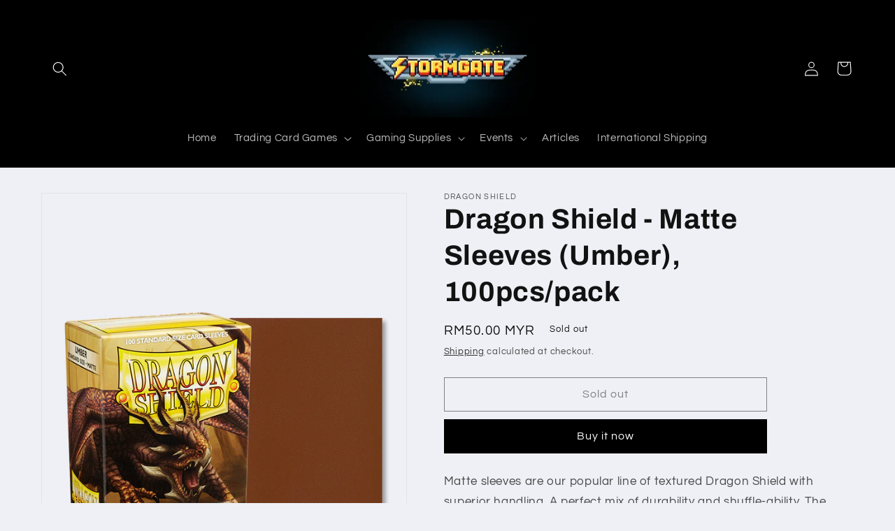

--- FILE ---
content_type: text/html; charset=utf-8
request_url: https://www.stormgategames.com/products/dragon-shield-matte-sleeves-umber-100pcs-pack
body_size: 23490
content:
<!doctype html>
<html class="no-js" lang="en">
  <head>
    <meta charset="utf-8">
    <meta http-equiv="X-UA-Compatible" content="IE=edge">
    <meta name="viewport" content="width=device-width,initial-scale=1">
    <meta name="theme-color" content="">
    <link rel="canonical" href="https://www.stormgategames.com/products/dragon-shield-matte-sleeves-umber-100pcs-pack">
    <link rel="preconnect" href="https://cdn.shopify.com" crossorigin><link rel="icon" type="image/png" href="//www.stormgategames.com/cdn/shop/files/Stormgate_emblem.png?crop=center&height=32&v=1667906148&width=32"><link rel="preconnect" href="https://fonts.shopifycdn.com" crossorigin><title>
      Dragon Shield - Matte Sleeves (Umber), 100pcs/pack
 &ndash; Storm Gate Games</title>

    
      <meta name="description" content="Matte sleeves are our popular line of textured Dragon Shield with superior handling. A perfect mix of durability and shuffle-ability. The Professor&#39;s #1 pick for card sleeves. The sturdy cardboard box fits 75+ single sleeved cards or 65+ double sleeved cards.Every box has a label at the top of the box for personalizati">
    

    

<meta property="og:site_name" content="Storm Gate Games">
<meta property="og:url" content="https://www.stormgategames.com/products/dragon-shield-matte-sleeves-umber-100pcs-pack">
<meta property="og:title" content="Dragon Shield - Matte Sleeves (Umber), 100pcs/pack">
<meta property="og:type" content="product">
<meta property="og:description" content="Matte sleeves are our popular line of textured Dragon Shield with superior handling. A perfect mix of durability and shuffle-ability. The Professor&#39;s #1 pick for card sleeves. The sturdy cardboard box fits 75+ single sleeved cards or 65+ double sleeved cards.Every box has a label at the top of the box for personalizati"><meta property="og:image" content="http://www.stormgategames.com/cdn/shop/products/dragon-shield-matte-umber.jpg?v=1655961031">
  <meta property="og:image:secure_url" content="https://www.stormgategames.com/cdn/shop/products/dragon-shield-matte-umber.jpg?v=1655961031">
  <meta property="og:image:width" content="800">
  <meta property="og:image:height" content="1000"><meta property="og:price:amount" content="50.00">
  <meta property="og:price:currency" content="MYR"><meta name="twitter:card" content="summary_large_image">
<meta name="twitter:title" content="Dragon Shield - Matte Sleeves (Umber), 100pcs/pack">
<meta name="twitter:description" content="Matte sleeves are our popular line of textured Dragon Shield with superior handling. A perfect mix of durability and shuffle-ability. The Professor&#39;s #1 pick for card sleeves. The sturdy cardboard box fits 75+ single sleeved cards or 65+ double sleeved cards.Every box has a label at the top of the box for personalizati">


    <script src="//www.stormgategames.com/cdn/shop/t/5/assets/global.js?v=149496944046504657681669017265" defer="defer"></script>
    <script>window.performance && window.performance.mark && window.performance.mark('shopify.content_for_header.start');</script><meta name="facebook-domain-verification" content="a4c2q598t69pnbz2xqwbnd4iff8hfb">
<meta name="google-site-verification" content="S8da_GVDUvpWsqWAdt9W1f3TRxuf8XgOOID12-dXgv8">
<meta name="google-site-verification" content="HSOP2FHuQVDWBHkI99pi7F_F8kHrUPiXY8Fy2cg_cog">
<meta id="shopify-digital-wallet" name="shopify-digital-wallet" content="/51789922462/digital_wallets/dialog">
<link rel="alternate" type="application/json+oembed" href="https://www.stormgategames.com/products/dragon-shield-matte-sleeves-umber-100pcs-pack.oembed">
<script async="async" src="/checkouts/internal/preloads.js?locale=en-MY"></script>
<script id="shopify-features" type="application/json">{"accessToken":"3eadde88d6fb48463d8f20284d2dd821","betas":["rich-media-storefront-analytics"],"domain":"www.stormgategames.com","predictiveSearch":true,"shopId":51789922462,"locale":"en"}</script>
<script>var Shopify = Shopify || {};
Shopify.shop = "stormgate-games.myshopify.com";
Shopify.locale = "en";
Shopify.currency = {"active":"MYR","rate":"1.0"};
Shopify.country = "MY";
Shopify.theme = {"name":"Dawn","id":132351688862,"schema_name":"Dawn","schema_version":"7.0.1","theme_store_id":887,"role":"main"};
Shopify.theme.handle = "null";
Shopify.theme.style = {"id":null,"handle":null};
Shopify.cdnHost = "www.stormgategames.com/cdn";
Shopify.routes = Shopify.routes || {};
Shopify.routes.root = "/";</script>
<script type="module">!function(o){(o.Shopify=o.Shopify||{}).modules=!0}(window);</script>
<script>!function(o){function n(){var o=[];function n(){o.push(Array.prototype.slice.apply(arguments))}return n.q=o,n}var t=o.Shopify=o.Shopify||{};t.loadFeatures=n(),t.autoloadFeatures=n()}(window);</script>
<script id="shop-js-analytics" type="application/json">{"pageType":"product"}</script>
<script defer="defer" async type="module" src="//www.stormgategames.com/cdn/shopifycloud/shop-js/modules/v2/client.init-shop-cart-sync_C5BV16lS.en.esm.js"></script>
<script defer="defer" async type="module" src="//www.stormgategames.com/cdn/shopifycloud/shop-js/modules/v2/chunk.common_CygWptCX.esm.js"></script>
<script type="module">
  await import("//www.stormgategames.com/cdn/shopifycloud/shop-js/modules/v2/client.init-shop-cart-sync_C5BV16lS.en.esm.js");
await import("//www.stormgategames.com/cdn/shopifycloud/shop-js/modules/v2/chunk.common_CygWptCX.esm.js");

  window.Shopify.SignInWithShop?.initShopCartSync?.({"fedCMEnabled":true,"windoidEnabled":true});

</script>
<script>(function() {
  var isLoaded = false;
  function asyncLoad() {
    if (isLoaded) return;
    isLoaded = true;
    var urls = ["https:\/\/chimpstatic.com\/mcjs-connected\/js\/users\/24de6fa2f3350dda36f7c99fe\/99f1e43fb556d7f631af04147.js?shop=stormgate-games.myshopify.com","https:\/\/js.smile.io\/v1\/smile-shopify.js?shop=stormgate-games.myshopify.com","https:\/\/sdks.automizely.com\/conversions\/v1\/conversions.js?app_connection_id=6112c770fa914be5982f794fbcb86058\u0026mapped_org_id=9fd5df38d99ae29bd3018215677d7ce5_v1\u0026shop=stormgate-games.myshopify.com","https:\/\/rec.autocommerce.io\/recommender_javascript?shop=stormgate-games.myshopify.com"];
    for (var i = 0; i < urls.length; i++) {
      var s = document.createElement('script');
      s.type = 'text/javascript';
      s.async = true;
      s.src = urls[i];
      var x = document.getElementsByTagName('script')[0];
      x.parentNode.insertBefore(s, x);
    }
  };
  if(window.attachEvent) {
    window.attachEvent('onload', asyncLoad);
  } else {
    window.addEventListener('load', asyncLoad, false);
  }
})();</script>
<script id="__st">var __st={"a":51789922462,"offset":28800,"reqid":"97c935cb-d5be-4723-a39a-883ab23ca8e4-1768662195","pageurl":"www.stormgategames.com\/products\/dragon-shield-matte-sleeves-umber-100pcs-pack","u":"31cbf241ad3c","p":"product","rtyp":"product","rid":7242314186910};</script>
<script>window.ShopifyPaypalV4VisibilityTracking = true;</script>
<script id="captcha-bootstrap">!function(){'use strict';const t='contact',e='account',n='new_comment',o=[[t,t],['blogs',n],['comments',n],[t,'customer']],c=[[e,'customer_login'],[e,'guest_login'],[e,'recover_customer_password'],[e,'create_customer']],r=t=>t.map((([t,e])=>`form[action*='/${t}']:not([data-nocaptcha='true']) input[name='form_type'][value='${e}']`)).join(','),a=t=>()=>t?[...document.querySelectorAll(t)].map((t=>t.form)):[];function s(){const t=[...o],e=r(t);return a(e)}const i='password',u='form_key',d=['recaptcha-v3-token','g-recaptcha-response','h-captcha-response',i],f=()=>{try{return window.sessionStorage}catch{return}},m='__shopify_v',_=t=>t.elements[u];function p(t,e,n=!1){try{const o=window.sessionStorage,c=JSON.parse(o.getItem(e)),{data:r}=function(t){const{data:e,action:n}=t;return t[m]||n?{data:e,action:n}:{data:t,action:n}}(c);for(const[e,n]of Object.entries(r))t.elements[e]&&(t.elements[e].value=n);n&&o.removeItem(e)}catch(o){console.error('form repopulation failed',{error:o})}}const l='form_type',E='cptcha';function T(t){t.dataset[E]=!0}const w=window,h=w.document,L='Shopify',v='ce_forms',y='captcha';let A=!1;((t,e)=>{const n=(g='f06e6c50-85a8-45c8-87d0-21a2b65856fe',I='https://cdn.shopify.com/shopifycloud/storefront-forms-hcaptcha/ce_storefront_forms_captcha_hcaptcha.v1.5.2.iife.js',D={infoText:'Protected by hCaptcha',privacyText:'Privacy',termsText:'Terms'},(t,e,n)=>{const o=w[L][v],c=o.bindForm;if(c)return c(t,g,e,D).then(n);var r;o.q.push([[t,g,e,D],n]),r=I,A||(h.body.append(Object.assign(h.createElement('script'),{id:'captcha-provider',async:!0,src:r})),A=!0)});var g,I,D;w[L]=w[L]||{},w[L][v]=w[L][v]||{},w[L][v].q=[],w[L][y]=w[L][y]||{},w[L][y].protect=function(t,e){n(t,void 0,e),T(t)},Object.freeze(w[L][y]),function(t,e,n,w,h,L){const[v,y,A,g]=function(t,e,n){const i=e?o:[],u=t?c:[],d=[...i,...u],f=r(d),m=r(i),_=r(d.filter((([t,e])=>n.includes(e))));return[a(f),a(m),a(_),s()]}(w,h,L),I=t=>{const e=t.target;return e instanceof HTMLFormElement?e:e&&e.form},D=t=>v().includes(t);t.addEventListener('submit',(t=>{const e=I(t);if(!e)return;const n=D(e)&&!e.dataset.hcaptchaBound&&!e.dataset.recaptchaBound,o=_(e),c=g().includes(e)&&(!o||!o.value);(n||c)&&t.preventDefault(),c&&!n&&(function(t){try{if(!f())return;!function(t){const e=f();if(!e)return;const n=_(t);if(!n)return;const o=n.value;o&&e.removeItem(o)}(t);const e=Array.from(Array(32),(()=>Math.random().toString(36)[2])).join('');!function(t,e){_(t)||t.append(Object.assign(document.createElement('input'),{type:'hidden',name:u})),t.elements[u].value=e}(t,e),function(t,e){const n=f();if(!n)return;const o=[...t.querySelectorAll(`input[type='${i}']`)].map((({name:t})=>t)),c=[...d,...o],r={};for(const[a,s]of new FormData(t).entries())c.includes(a)||(r[a]=s);n.setItem(e,JSON.stringify({[m]:1,action:t.action,data:r}))}(t,e)}catch(e){console.error('failed to persist form',e)}}(e),e.submit())}));const S=(t,e)=>{t&&!t.dataset[E]&&(n(t,e.some((e=>e===t))),T(t))};for(const o of['focusin','change'])t.addEventListener(o,(t=>{const e=I(t);D(e)&&S(e,y())}));const B=e.get('form_key'),M=e.get(l),P=B&&M;t.addEventListener('DOMContentLoaded',(()=>{const t=y();if(P)for(const e of t)e.elements[l].value===M&&p(e,B);[...new Set([...A(),...v().filter((t=>'true'===t.dataset.shopifyCaptcha))])].forEach((e=>S(e,t)))}))}(h,new URLSearchParams(w.location.search),n,t,e,['guest_login'])})(!0,!0)}();</script>
<script integrity="sha256-4kQ18oKyAcykRKYeNunJcIwy7WH5gtpwJnB7kiuLZ1E=" data-source-attribution="shopify.loadfeatures" defer="defer" src="//www.stormgategames.com/cdn/shopifycloud/storefront/assets/storefront/load_feature-a0a9edcb.js" crossorigin="anonymous"></script>
<script data-source-attribution="shopify.dynamic_checkout.dynamic.init">var Shopify=Shopify||{};Shopify.PaymentButton=Shopify.PaymentButton||{isStorefrontPortableWallets:!0,init:function(){window.Shopify.PaymentButton.init=function(){};var t=document.createElement("script");t.src="https://www.stormgategames.com/cdn/shopifycloud/portable-wallets/latest/portable-wallets.en.js",t.type="module",document.head.appendChild(t)}};
</script>
<script data-source-attribution="shopify.dynamic_checkout.buyer_consent">
  function portableWalletsHideBuyerConsent(e){var t=document.getElementById("shopify-buyer-consent"),n=document.getElementById("shopify-subscription-policy-button");t&&n&&(t.classList.add("hidden"),t.setAttribute("aria-hidden","true"),n.removeEventListener("click",e))}function portableWalletsShowBuyerConsent(e){var t=document.getElementById("shopify-buyer-consent"),n=document.getElementById("shopify-subscription-policy-button");t&&n&&(t.classList.remove("hidden"),t.removeAttribute("aria-hidden"),n.addEventListener("click",e))}window.Shopify?.PaymentButton&&(window.Shopify.PaymentButton.hideBuyerConsent=portableWalletsHideBuyerConsent,window.Shopify.PaymentButton.showBuyerConsent=portableWalletsShowBuyerConsent);
</script>
<script>
  function portableWalletsCleanup(e){e&&e.src&&console.error("Failed to load portable wallets script "+e.src);var t=document.querySelectorAll("shopify-accelerated-checkout .shopify-payment-button__skeleton, shopify-accelerated-checkout-cart .wallet-cart-button__skeleton"),e=document.getElementById("shopify-buyer-consent");for(let e=0;e<t.length;e++)t[e].remove();e&&e.remove()}function portableWalletsNotLoadedAsModule(e){e instanceof ErrorEvent&&"string"==typeof e.message&&e.message.includes("import.meta")&&"string"==typeof e.filename&&e.filename.includes("portable-wallets")&&(window.removeEventListener("error",portableWalletsNotLoadedAsModule),window.Shopify.PaymentButton.failedToLoad=e,"loading"===document.readyState?document.addEventListener("DOMContentLoaded",window.Shopify.PaymentButton.init):window.Shopify.PaymentButton.init())}window.addEventListener("error",portableWalletsNotLoadedAsModule);
</script>

<script type="module" src="https://www.stormgategames.com/cdn/shopifycloud/portable-wallets/latest/portable-wallets.en.js" onError="portableWalletsCleanup(this)" crossorigin="anonymous"></script>
<script nomodule>
  document.addEventListener("DOMContentLoaded", portableWalletsCleanup);
</script>

<link id="shopify-accelerated-checkout-styles" rel="stylesheet" media="screen" href="https://www.stormgategames.com/cdn/shopifycloud/portable-wallets/latest/accelerated-checkout-backwards-compat.css" crossorigin="anonymous">
<style id="shopify-accelerated-checkout-cart">
        #shopify-buyer-consent {
  margin-top: 1em;
  display: inline-block;
  width: 100%;
}

#shopify-buyer-consent.hidden {
  display: none;
}

#shopify-subscription-policy-button {
  background: none;
  border: none;
  padding: 0;
  text-decoration: underline;
  font-size: inherit;
  cursor: pointer;
}

#shopify-subscription-policy-button::before {
  box-shadow: none;
}

      </style>
<script id="sections-script" data-sections="header,footer" defer="defer" src="//www.stormgategames.com/cdn/shop/t/5/compiled_assets/scripts.js?v=721"></script>
<script>window.performance && window.performance.mark && window.performance.mark('shopify.content_for_header.end');</script>


    <style data-shopify>
      @font-face {
  font-family: Questrial;
  font-weight: 400;
  font-style: normal;
  font-display: swap;
  src: url("//www.stormgategames.com/cdn/fonts/questrial/questrial_n4.66abac5d8209a647b4bf8089b0451928ef144c07.woff2") format("woff2"),
       url("//www.stormgategames.com/cdn/fonts/questrial/questrial_n4.e86c53e77682db9bf4b0ee2dd71f214dc16adda4.woff") format("woff");
}

      
      
      
      @font-face {
  font-family: Archivo;
  font-weight: 700;
  font-style: normal;
  font-display: swap;
  src: url("//www.stormgategames.com/cdn/fonts/archivo/archivo_n7.651b020b3543640c100112be6f1c1b8e816c7f13.woff2") format("woff2"),
       url("//www.stormgategames.com/cdn/fonts/archivo/archivo_n7.7e9106d320e6594976a7dcb57957f3e712e83c96.woff") format("woff");
}


      :root {
        --font-body-family: Questrial, sans-serif;
        --font-body-style: normal;
        --font-body-weight: 400;
        --font-body-weight-bold: 700;

        --font-heading-family: Archivo, sans-serif;
        --font-heading-style: normal;
        --font-heading-weight: 700;

        --font-body-scale: 1.05;
        --font-heading-scale: 0.9523809523809523;

        --color-base-text: 18, 18, 18;
        --color-shadow: 18, 18, 18;
        --color-base-background-1: 239, 240, 245;
        --color-base-background-2: 250, 250, 250;
        --color-base-solid-button-labels: 250, 250, 250;
        --color-base-outline-button-labels: 18, 18, 18;
        --color-base-accent-1: 0, 0, 0;
        --color-base-accent-2: 51, 79, 180;
        --payment-terms-background-color: #eff0f5;

        --gradient-base-background-1: #eff0f5;
        --gradient-base-background-2: #fafafa;
        --gradient-base-accent-1: #000000;
        --gradient-base-accent-2: #334fb4;

        --media-padding: px;
        --media-border-opacity: 0.05;
        --media-border-width: 1px;
        --media-radius: 0px;
        --media-shadow-opacity: 0.0;
        --media-shadow-horizontal-offset: 0px;
        --media-shadow-vertical-offset: 4px;
        --media-shadow-blur-radius: 5px;
        --media-shadow-visible: 0;

        --page-width: 120rem;
        --page-width-margin: 0rem;

        --product-card-image-padding: 0.0rem;
        --product-card-corner-radius: 0.0rem;
        --product-card-text-alignment: left;
        --product-card-border-width: 0.0rem;
        --product-card-border-opacity: 0.1;
        --product-card-shadow-opacity: 0.55;
        --product-card-shadow-visible: 1;
        --product-card-shadow-horizontal-offset: 0.0rem;
        --product-card-shadow-vertical-offset: 0.4rem;
        --product-card-shadow-blur-radius: 0.5rem;

        --collection-card-image-padding: 0.0rem;
        --collection-card-corner-radius: 0.0rem;
        --collection-card-text-alignment: left;
        --collection-card-border-width: 0.0rem;
        --collection-card-border-opacity: 0.1;
        --collection-card-shadow-opacity: 0.0;
        --collection-card-shadow-visible: 0;
        --collection-card-shadow-horizontal-offset: 0.0rem;
        --collection-card-shadow-vertical-offset: 0.4rem;
        --collection-card-shadow-blur-radius: 0.5rem;

        --blog-card-image-padding: 0.0rem;
        --blog-card-corner-radius: 0.0rem;
        --blog-card-text-alignment: left;
        --blog-card-border-width: 0.0rem;
        --blog-card-border-opacity: 0.1;
        --blog-card-shadow-opacity: 0.0;
        --blog-card-shadow-visible: 0;
        --blog-card-shadow-horizontal-offset: 0.0rem;
        --blog-card-shadow-vertical-offset: 0.4rem;
        --blog-card-shadow-blur-radius: 0.5rem;

        --badge-corner-radius: 4.0rem;

        --popup-border-width: 1px;
        --popup-border-opacity: 0.1;
        --popup-corner-radius: 0px;
        --popup-shadow-opacity: 0.0;
        --popup-shadow-horizontal-offset: 0px;
        --popup-shadow-vertical-offset: 4px;
        --popup-shadow-blur-radius: 5px;

        --drawer-border-width: 1px;
        --drawer-border-opacity: 0.1;
        --drawer-shadow-opacity: 0.0;
        --drawer-shadow-horizontal-offset: 0px;
        --drawer-shadow-vertical-offset: 4px;
        --drawer-shadow-blur-radius: 5px;

        --spacing-sections-desktop: 0px;
        --spacing-sections-mobile: 0px;

        --grid-desktop-vertical-spacing: 8px;
        --grid-desktop-horizontal-spacing: 8px;
        --grid-mobile-vertical-spacing: 4px;
        --grid-mobile-horizontal-spacing: 4px;

        --text-boxes-border-opacity: 0.1;
        --text-boxes-border-width: 0px;
        --text-boxes-radius: 0px;
        --text-boxes-shadow-opacity: 0.0;
        --text-boxes-shadow-visible: 0;
        --text-boxes-shadow-horizontal-offset: 0px;
        --text-boxes-shadow-vertical-offset: 4px;
        --text-boxes-shadow-blur-radius: 5px;

        --buttons-radius: 0px;
        --buttons-radius-outset: 0px;
        --buttons-border-width: 1px;
        --buttons-border-opacity: 1.0;
        --buttons-shadow-opacity: 0.0;
        --buttons-shadow-visible: 0;
        --buttons-shadow-horizontal-offset: 0px;
        --buttons-shadow-vertical-offset: 4px;
        --buttons-shadow-blur-radius: 5px;
        --buttons-border-offset: 0px;

        --inputs-radius: 0px;
        --inputs-border-width: 1px;
        --inputs-border-opacity: 0.55;
        --inputs-shadow-opacity: 0.0;
        --inputs-shadow-horizontal-offset: 0px;
        --inputs-margin-offset: 0px;
        --inputs-shadow-vertical-offset: 4px;
        --inputs-shadow-blur-radius: 5px;
        --inputs-radius-outset: 0px;

        --variant-pills-radius: 40px;
        --variant-pills-border-width: 1px;
        --variant-pills-border-opacity: 0.55;
        --variant-pills-shadow-opacity: 0.0;
        --variant-pills-shadow-horizontal-offset: 0px;
        --variant-pills-shadow-vertical-offset: 4px;
        --variant-pills-shadow-blur-radius: 5px;
      }

      *,
      *::before,
      *::after {
        box-sizing: inherit;
      }

      html {
        box-sizing: border-box;
        font-size: calc(var(--font-body-scale) * 62.5%);
        height: 100%;
      }

      body {
        display: grid;
        grid-template-rows: auto auto 1fr auto;
        grid-template-columns: 100%;
        min-height: 100%;
        margin: 0;
        font-size: 1.5rem;
        letter-spacing: 0.06rem;
        line-height: calc(1 + 0.8 / var(--font-body-scale));
        font-family: var(--font-body-family);
        font-style: var(--font-body-style);
        font-weight: var(--font-body-weight);
      }

      @media screen and (min-width: 750px) {
        body {
          font-size: 1.6rem;
        }
      }
    </style>

    <link href="//www.stormgategames.com/cdn/shop/t/5/assets/base.css?v=88290808517547527771669017267" rel="stylesheet" type="text/css" media="all" />
<link rel="preload" as="font" href="//www.stormgategames.com/cdn/fonts/questrial/questrial_n4.66abac5d8209a647b4bf8089b0451928ef144c07.woff2" type="font/woff2" crossorigin><link rel="preload" as="font" href="//www.stormgategames.com/cdn/fonts/archivo/archivo_n7.651b020b3543640c100112be6f1c1b8e816c7f13.woff2" type="font/woff2" crossorigin><link rel="stylesheet" href="//www.stormgategames.com/cdn/shop/t/5/assets/component-predictive-search.css?v=83512081251802922551669017265" media="print" onload="this.media='all'"><script>document.documentElement.className = document.documentElement.className.replace('no-js', 'js');
    if (Shopify.designMode) {
      document.documentElement.classList.add('shopify-design-mode');
    }
    </script>
  
  










<link href="https://monorail-edge.shopifysvc.com" rel="dns-prefetch">
<script>(function(){if ("sendBeacon" in navigator && "performance" in window) {try {var session_token_from_headers = performance.getEntriesByType('navigation')[0].serverTiming.find(x => x.name == '_s').description;} catch {var session_token_from_headers = undefined;}var session_cookie_matches = document.cookie.match(/_shopify_s=([^;]*)/);var session_token_from_cookie = session_cookie_matches && session_cookie_matches.length === 2 ? session_cookie_matches[1] : "";var session_token = session_token_from_headers || session_token_from_cookie || "";function handle_abandonment_event(e) {var entries = performance.getEntries().filter(function(entry) {return /monorail-edge.shopifysvc.com/.test(entry.name);});if (!window.abandonment_tracked && entries.length === 0) {window.abandonment_tracked = true;var currentMs = Date.now();var navigation_start = performance.timing.navigationStart;var payload = {shop_id: 51789922462,url: window.location.href,navigation_start,duration: currentMs - navigation_start,session_token,page_type: "product"};window.navigator.sendBeacon("https://monorail-edge.shopifysvc.com/v1/produce", JSON.stringify({schema_id: "online_store_buyer_site_abandonment/1.1",payload: payload,metadata: {event_created_at_ms: currentMs,event_sent_at_ms: currentMs}}));}}window.addEventListener('pagehide', handle_abandonment_event);}}());</script>
<script id="web-pixels-manager-setup">(function e(e,d,r,n,o){if(void 0===o&&(o={}),!Boolean(null===(a=null===(i=window.Shopify)||void 0===i?void 0:i.analytics)||void 0===a?void 0:a.replayQueue)){var i,a;window.Shopify=window.Shopify||{};var t=window.Shopify;t.analytics=t.analytics||{};var s=t.analytics;s.replayQueue=[],s.publish=function(e,d,r){return s.replayQueue.push([e,d,r]),!0};try{self.performance.mark("wpm:start")}catch(e){}var l=function(){var e={modern:/Edge?\/(1{2}[4-9]|1[2-9]\d|[2-9]\d{2}|\d{4,})\.\d+(\.\d+|)|Firefox\/(1{2}[4-9]|1[2-9]\d|[2-9]\d{2}|\d{4,})\.\d+(\.\d+|)|Chrom(ium|e)\/(9{2}|\d{3,})\.\d+(\.\d+|)|(Maci|X1{2}).+ Version\/(15\.\d+|(1[6-9]|[2-9]\d|\d{3,})\.\d+)([,.]\d+|)( \(\w+\)|)( Mobile\/\w+|) Safari\/|Chrome.+OPR\/(9{2}|\d{3,})\.\d+\.\d+|(CPU[ +]OS|iPhone[ +]OS|CPU[ +]iPhone|CPU IPhone OS|CPU iPad OS)[ +]+(15[._]\d+|(1[6-9]|[2-9]\d|\d{3,})[._]\d+)([._]\d+|)|Android:?[ /-](13[3-9]|1[4-9]\d|[2-9]\d{2}|\d{4,})(\.\d+|)(\.\d+|)|Android.+Firefox\/(13[5-9]|1[4-9]\d|[2-9]\d{2}|\d{4,})\.\d+(\.\d+|)|Android.+Chrom(ium|e)\/(13[3-9]|1[4-9]\d|[2-9]\d{2}|\d{4,})\.\d+(\.\d+|)|SamsungBrowser\/([2-9]\d|\d{3,})\.\d+/,legacy:/Edge?\/(1[6-9]|[2-9]\d|\d{3,})\.\d+(\.\d+|)|Firefox\/(5[4-9]|[6-9]\d|\d{3,})\.\d+(\.\d+|)|Chrom(ium|e)\/(5[1-9]|[6-9]\d|\d{3,})\.\d+(\.\d+|)([\d.]+$|.*Safari\/(?![\d.]+ Edge\/[\d.]+$))|(Maci|X1{2}).+ Version\/(10\.\d+|(1[1-9]|[2-9]\d|\d{3,})\.\d+)([,.]\d+|)( \(\w+\)|)( Mobile\/\w+|) Safari\/|Chrome.+OPR\/(3[89]|[4-9]\d|\d{3,})\.\d+\.\d+|(CPU[ +]OS|iPhone[ +]OS|CPU[ +]iPhone|CPU IPhone OS|CPU iPad OS)[ +]+(10[._]\d+|(1[1-9]|[2-9]\d|\d{3,})[._]\d+)([._]\d+|)|Android:?[ /-](13[3-9]|1[4-9]\d|[2-9]\d{2}|\d{4,})(\.\d+|)(\.\d+|)|Mobile Safari.+OPR\/([89]\d|\d{3,})\.\d+\.\d+|Android.+Firefox\/(13[5-9]|1[4-9]\d|[2-9]\d{2}|\d{4,})\.\d+(\.\d+|)|Android.+Chrom(ium|e)\/(13[3-9]|1[4-9]\d|[2-9]\d{2}|\d{4,})\.\d+(\.\d+|)|Android.+(UC? ?Browser|UCWEB|U3)[ /]?(15\.([5-9]|\d{2,})|(1[6-9]|[2-9]\d|\d{3,})\.\d+)\.\d+|SamsungBrowser\/(5\.\d+|([6-9]|\d{2,})\.\d+)|Android.+MQ{2}Browser\/(14(\.(9|\d{2,})|)|(1[5-9]|[2-9]\d|\d{3,})(\.\d+|))(\.\d+|)|K[Aa][Ii]OS\/(3\.\d+|([4-9]|\d{2,})\.\d+)(\.\d+|)/},d=e.modern,r=e.legacy,n=navigator.userAgent;return n.match(d)?"modern":n.match(r)?"legacy":"unknown"}(),u="modern"===l?"modern":"legacy",c=(null!=n?n:{modern:"",legacy:""})[u],f=function(e){return[e.baseUrl,"/wpm","/b",e.hashVersion,"modern"===e.buildTarget?"m":"l",".js"].join("")}({baseUrl:d,hashVersion:r,buildTarget:u}),m=function(e){var d=e.version,r=e.bundleTarget,n=e.surface,o=e.pageUrl,i=e.monorailEndpoint;return{emit:function(e){var a=e.status,t=e.errorMsg,s=(new Date).getTime(),l=JSON.stringify({metadata:{event_sent_at_ms:s},events:[{schema_id:"web_pixels_manager_load/3.1",payload:{version:d,bundle_target:r,page_url:o,status:a,surface:n,error_msg:t},metadata:{event_created_at_ms:s}}]});if(!i)return console&&console.warn&&console.warn("[Web Pixels Manager] No Monorail endpoint provided, skipping logging."),!1;try{return self.navigator.sendBeacon.bind(self.navigator)(i,l)}catch(e){}var u=new XMLHttpRequest;try{return u.open("POST",i,!0),u.setRequestHeader("Content-Type","text/plain"),u.send(l),!0}catch(e){return console&&console.warn&&console.warn("[Web Pixels Manager] Got an unhandled error while logging to Monorail."),!1}}}}({version:r,bundleTarget:l,surface:e.surface,pageUrl:self.location.href,monorailEndpoint:e.monorailEndpoint});try{o.browserTarget=l,function(e){var d=e.src,r=e.async,n=void 0===r||r,o=e.onload,i=e.onerror,a=e.sri,t=e.scriptDataAttributes,s=void 0===t?{}:t,l=document.createElement("script"),u=document.querySelector("head"),c=document.querySelector("body");if(l.async=n,l.src=d,a&&(l.integrity=a,l.crossOrigin="anonymous"),s)for(var f in s)if(Object.prototype.hasOwnProperty.call(s,f))try{l.dataset[f]=s[f]}catch(e){}if(o&&l.addEventListener("load",o),i&&l.addEventListener("error",i),u)u.appendChild(l);else{if(!c)throw new Error("Did not find a head or body element to append the script");c.appendChild(l)}}({src:f,async:!0,onload:function(){if(!function(){var e,d;return Boolean(null===(d=null===(e=window.Shopify)||void 0===e?void 0:e.analytics)||void 0===d?void 0:d.initialized)}()){var d=window.webPixelsManager.init(e)||void 0;if(d){var r=window.Shopify.analytics;r.replayQueue.forEach((function(e){var r=e[0],n=e[1],o=e[2];d.publishCustomEvent(r,n,o)})),r.replayQueue=[],r.publish=d.publishCustomEvent,r.visitor=d.visitor,r.initialized=!0}}},onerror:function(){return m.emit({status:"failed",errorMsg:"".concat(f," has failed to load")})},sri:function(e){var d=/^sha384-[A-Za-z0-9+/=]+$/;return"string"==typeof e&&d.test(e)}(c)?c:"",scriptDataAttributes:o}),m.emit({status:"loading"})}catch(e){m.emit({status:"failed",errorMsg:(null==e?void 0:e.message)||"Unknown error"})}}})({shopId: 51789922462,storefrontBaseUrl: "https://www.stormgategames.com",extensionsBaseUrl: "https://extensions.shopifycdn.com/cdn/shopifycloud/web-pixels-manager",monorailEndpoint: "https://monorail-edge.shopifysvc.com/unstable/produce_batch",surface: "storefront-renderer",enabledBetaFlags: ["2dca8a86"],webPixelsConfigList: [{"id":"1105887390","configuration":"{\"hashed_organization_id\":\"9fd5df38d99ae29bd3018215677d7ce5_v1\",\"app_key\":\"stormgate-games\",\"allow_collect_personal_data\":\"true\"}","eventPayloadVersion":"v1","runtimeContext":"STRICT","scriptVersion":"6f6660f15c595d517f203f6e1abcb171","type":"APP","apiClientId":2814809,"privacyPurposes":["ANALYTICS","MARKETING","SALE_OF_DATA"],"dataSharingAdjustments":{"protectedCustomerApprovalScopes":["read_customer_address","read_customer_email","read_customer_name","read_customer_personal_data","read_customer_phone"]}},{"id":"659718302","configuration":"{\"config\":\"{\\\"pixel_id\\\":\\\"G-HQVFWZK70K\\\",\\\"target_country\\\":\\\"MY\\\",\\\"gtag_events\\\":[{\\\"type\\\":\\\"purchase\\\",\\\"action_label\\\":\\\"G-HQVFWZK70K\\\"},{\\\"type\\\":\\\"page_view\\\",\\\"action_label\\\":\\\"G-HQVFWZK70K\\\"},{\\\"type\\\":\\\"view_item\\\",\\\"action_label\\\":\\\"G-HQVFWZK70K\\\"},{\\\"type\\\":\\\"search\\\",\\\"action_label\\\":\\\"G-HQVFWZK70K\\\"},{\\\"type\\\":\\\"add_to_cart\\\",\\\"action_label\\\":\\\"G-HQVFWZK70K\\\"},{\\\"type\\\":\\\"begin_checkout\\\",\\\"action_label\\\":\\\"G-HQVFWZK70K\\\"},{\\\"type\\\":\\\"add_payment_info\\\",\\\"action_label\\\":\\\"G-HQVFWZK70K\\\"}],\\\"enable_monitoring_mode\\\":false}\"}","eventPayloadVersion":"v1","runtimeContext":"OPEN","scriptVersion":"b2a88bafab3e21179ed38636efcd8a93","type":"APP","apiClientId":1780363,"privacyPurposes":[],"dataSharingAdjustments":{"protectedCustomerApprovalScopes":["read_customer_address","read_customer_email","read_customer_name","read_customer_personal_data","read_customer_phone"]}},{"id":"150044830","configuration":"{\"pixel_id\":\"473153274380006\",\"pixel_type\":\"facebook_pixel\",\"metaapp_system_user_token\":\"-\"}","eventPayloadVersion":"v1","runtimeContext":"OPEN","scriptVersion":"ca16bc87fe92b6042fbaa3acc2fbdaa6","type":"APP","apiClientId":2329312,"privacyPurposes":["ANALYTICS","MARKETING","SALE_OF_DATA"],"dataSharingAdjustments":{"protectedCustomerApprovalScopes":["read_customer_address","read_customer_email","read_customer_name","read_customer_personal_data","read_customer_phone"]}},{"id":"81985694","eventPayloadVersion":"v1","runtimeContext":"LAX","scriptVersion":"1","type":"CUSTOM","privacyPurposes":["ANALYTICS"],"name":"Google Analytics tag (migrated)"},{"id":"shopify-app-pixel","configuration":"{}","eventPayloadVersion":"v1","runtimeContext":"STRICT","scriptVersion":"0450","apiClientId":"shopify-pixel","type":"APP","privacyPurposes":["ANALYTICS","MARKETING"]},{"id":"shopify-custom-pixel","eventPayloadVersion":"v1","runtimeContext":"LAX","scriptVersion":"0450","apiClientId":"shopify-pixel","type":"CUSTOM","privacyPurposes":["ANALYTICS","MARKETING"]}],isMerchantRequest: false,initData: {"shop":{"name":"Storm Gate Games","paymentSettings":{"currencyCode":"MYR"},"myshopifyDomain":"stormgate-games.myshopify.com","countryCode":"MY","storefrontUrl":"https:\/\/www.stormgategames.com"},"customer":null,"cart":null,"checkout":null,"productVariants":[{"price":{"amount":50.0,"currencyCode":"MYR"},"product":{"title":"Dragon Shield - Matte Sleeves (Umber), 100pcs\/pack","vendor":"Dragon Shield","id":"7242314186910","untranslatedTitle":"Dragon Shield - Matte Sleeves (Umber), 100pcs\/pack","url":"\/products\/dragon-shield-matte-sleeves-umber-100pcs-pack","type":"Card Sleeves"},"id":"41797384274078","image":{"src":"\/\/www.stormgategames.com\/cdn\/shop\/products\/dragon-shield-matte-umber.jpg?v=1655961031"},"sku":null,"title":"Default Title","untranslatedTitle":"Default Title"}],"purchasingCompany":null},},"https://www.stormgategames.com/cdn","fcfee988w5aeb613cpc8e4bc33m6693e112",{"modern":"","legacy":""},{"shopId":"51789922462","storefrontBaseUrl":"https:\/\/www.stormgategames.com","extensionBaseUrl":"https:\/\/extensions.shopifycdn.com\/cdn\/shopifycloud\/web-pixels-manager","surface":"storefront-renderer","enabledBetaFlags":"[\"2dca8a86\"]","isMerchantRequest":"false","hashVersion":"fcfee988w5aeb613cpc8e4bc33m6693e112","publish":"custom","events":"[[\"page_viewed\",{}],[\"product_viewed\",{\"productVariant\":{\"price\":{\"amount\":50.0,\"currencyCode\":\"MYR\"},\"product\":{\"title\":\"Dragon Shield - Matte Sleeves (Umber), 100pcs\/pack\",\"vendor\":\"Dragon Shield\",\"id\":\"7242314186910\",\"untranslatedTitle\":\"Dragon Shield - Matte Sleeves (Umber), 100pcs\/pack\",\"url\":\"\/products\/dragon-shield-matte-sleeves-umber-100pcs-pack\",\"type\":\"Card Sleeves\"},\"id\":\"41797384274078\",\"image\":{\"src\":\"\/\/www.stormgategames.com\/cdn\/shop\/products\/dragon-shield-matte-umber.jpg?v=1655961031\"},\"sku\":null,\"title\":\"Default Title\",\"untranslatedTitle\":\"Default Title\"}}]]"});</script><script>
  window.ShopifyAnalytics = window.ShopifyAnalytics || {};
  window.ShopifyAnalytics.meta = window.ShopifyAnalytics.meta || {};
  window.ShopifyAnalytics.meta.currency = 'MYR';
  var meta = {"product":{"id":7242314186910,"gid":"gid:\/\/shopify\/Product\/7242314186910","vendor":"Dragon Shield","type":"Card Sleeves","handle":"dragon-shield-matte-sleeves-umber-100pcs-pack","variants":[{"id":41797384274078,"price":5000,"name":"Dragon Shield - Matte Sleeves (Umber), 100pcs\/pack","public_title":null,"sku":null}],"remote":false},"page":{"pageType":"product","resourceType":"product","resourceId":7242314186910,"requestId":"97c935cb-d5be-4723-a39a-883ab23ca8e4-1768662195"}};
  for (var attr in meta) {
    window.ShopifyAnalytics.meta[attr] = meta[attr];
  }
</script>
<script class="analytics">
  (function () {
    var customDocumentWrite = function(content) {
      var jquery = null;

      if (window.jQuery) {
        jquery = window.jQuery;
      } else if (window.Checkout && window.Checkout.$) {
        jquery = window.Checkout.$;
      }

      if (jquery) {
        jquery('body').append(content);
      }
    };

    var hasLoggedConversion = function(token) {
      if (token) {
        return document.cookie.indexOf('loggedConversion=' + token) !== -1;
      }
      return false;
    }

    var setCookieIfConversion = function(token) {
      if (token) {
        var twoMonthsFromNow = new Date(Date.now());
        twoMonthsFromNow.setMonth(twoMonthsFromNow.getMonth() + 2);

        document.cookie = 'loggedConversion=' + token + '; expires=' + twoMonthsFromNow;
      }
    }

    var trekkie = window.ShopifyAnalytics.lib = window.trekkie = window.trekkie || [];
    if (trekkie.integrations) {
      return;
    }
    trekkie.methods = [
      'identify',
      'page',
      'ready',
      'track',
      'trackForm',
      'trackLink'
    ];
    trekkie.factory = function(method) {
      return function() {
        var args = Array.prototype.slice.call(arguments);
        args.unshift(method);
        trekkie.push(args);
        return trekkie;
      };
    };
    for (var i = 0; i < trekkie.methods.length; i++) {
      var key = trekkie.methods[i];
      trekkie[key] = trekkie.factory(key);
    }
    trekkie.load = function(config) {
      trekkie.config = config || {};
      trekkie.config.initialDocumentCookie = document.cookie;
      var first = document.getElementsByTagName('script')[0];
      var script = document.createElement('script');
      script.type = 'text/javascript';
      script.onerror = function(e) {
        var scriptFallback = document.createElement('script');
        scriptFallback.type = 'text/javascript';
        scriptFallback.onerror = function(error) {
                var Monorail = {
      produce: function produce(monorailDomain, schemaId, payload) {
        var currentMs = new Date().getTime();
        var event = {
          schema_id: schemaId,
          payload: payload,
          metadata: {
            event_created_at_ms: currentMs,
            event_sent_at_ms: currentMs
          }
        };
        return Monorail.sendRequest("https://" + monorailDomain + "/v1/produce", JSON.stringify(event));
      },
      sendRequest: function sendRequest(endpointUrl, payload) {
        // Try the sendBeacon API
        if (window && window.navigator && typeof window.navigator.sendBeacon === 'function' && typeof window.Blob === 'function' && !Monorail.isIos12()) {
          var blobData = new window.Blob([payload], {
            type: 'text/plain'
          });

          if (window.navigator.sendBeacon(endpointUrl, blobData)) {
            return true;
          } // sendBeacon was not successful

        } // XHR beacon

        var xhr = new XMLHttpRequest();

        try {
          xhr.open('POST', endpointUrl);
          xhr.setRequestHeader('Content-Type', 'text/plain');
          xhr.send(payload);
        } catch (e) {
          console.log(e);
        }

        return false;
      },
      isIos12: function isIos12() {
        return window.navigator.userAgent.lastIndexOf('iPhone; CPU iPhone OS 12_') !== -1 || window.navigator.userAgent.lastIndexOf('iPad; CPU OS 12_') !== -1;
      }
    };
    Monorail.produce('monorail-edge.shopifysvc.com',
      'trekkie_storefront_load_errors/1.1',
      {shop_id: 51789922462,
      theme_id: 132351688862,
      app_name: "storefront",
      context_url: window.location.href,
      source_url: "//www.stormgategames.com/cdn/s/trekkie.storefront.cd680fe47e6c39ca5d5df5f0a32d569bc48c0f27.min.js"});

        };
        scriptFallback.async = true;
        scriptFallback.src = '//www.stormgategames.com/cdn/s/trekkie.storefront.cd680fe47e6c39ca5d5df5f0a32d569bc48c0f27.min.js';
        first.parentNode.insertBefore(scriptFallback, first);
      };
      script.async = true;
      script.src = '//www.stormgategames.com/cdn/s/trekkie.storefront.cd680fe47e6c39ca5d5df5f0a32d569bc48c0f27.min.js';
      first.parentNode.insertBefore(script, first);
    };
    trekkie.load(
      {"Trekkie":{"appName":"storefront","development":false,"defaultAttributes":{"shopId":51789922462,"isMerchantRequest":null,"themeId":132351688862,"themeCityHash":"2301997001920403665","contentLanguage":"en","currency":"MYR","eventMetadataId":"6c8c5587-bd45-4257-8d14-5193eeb48b10"},"isServerSideCookieWritingEnabled":true,"monorailRegion":"shop_domain","enabledBetaFlags":["65f19447"]},"Session Attribution":{},"S2S":{"facebookCapiEnabled":true,"source":"trekkie-storefront-renderer","apiClientId":580111}}
    );

    var loaded = false;
    trekkie.ready(function() {
      if (loaded) return;
      loaded = true;

      window.ShopifyAnalytics.lib = window.trekkie;

      var originalDocumentWrite = document.write;
      document.write = customDocumentWrite;
      try { window.ShopifyAnalytics.merchantGoogleAnalytics.call(this); } catch(error) {};
      document.write = originalDocumentWrite;

      window.ShopifyAnalytics.lib.page(null,{"pageType":"product","resourceType":"product","resourceId":7242314186910,"requestId":"97c935cb-d5be-4723-a39a-883ab23ca8e4-1768662195","shopifyEmitted":true});

      var match = window.location.pathname.match(/checkouts\/(.+)\/(thank_you|post_purchase)/)
      var token = match? match[1]: undefined;
      if (!hasLoggedConversion(token)) {
        setCookieIfConversion(token);
        window.ShopifyAnalytics.lib.track("Viewed Product",{"currency":"MYR","variantId":41797384274078,"productId":7242314186910,"productGid":"gid:\/\/shopify\/Product\/7242314186910","name":"Dragon Shield - Matte Sleeves (Umber), 100pcs\/pack","price":"50.00","sku":null,"brand":"Dragon Shield","variant":null,"category":"Card Sleeves","nonInteraction":true,"remote":false},undefined,undefined,{"shopifyEmitted":true});
      window.ShopifyAnalytics.lib.track("monorail:\/\/trekkie_storefront_viewed_product\/1.1",{"currency":"MYR","variantId":41797384274078,"productId":7242314186910,"productGid":"gid:\/\/shopify\/Product\/7242314186910","name":"Dragon Shield - Matte Sleeves (Umber), 100pcs\/pack","price":"50.00","sku":null,"brand":"Dragon Shield","variant":null,"category":"Card Sleeves","nonInteraction":true,"remote":false,"referer":"https:\/\/www.stormgategames.com\/products\/dragon-shield-matte-sleeves-umber-100pcs-pack"});
      }
    });


        var eventsListenerScript = document.createElement('script');
        eventsListenerScript.async = true;
        eventsListenerScript.src = "//www.stormgategames.com/cdn/shopifycloud/storefront/assets/shop_events_listener-3da45d37.js";
        document.getElementsByTagName('head')[0].appendChild(eventsListenerScript);

})();</script>
  <script>
  if (!window.ga || (window.ga && typeof window.ga !== 'function')) {
    window.ga = function ga() {
      (window.ga.q = window.ga.q || []).push(arguments);
      if (window.Shopify && window.Shopify.analytics && typeof window.Shopify.analytics.publish === 'function') {
        window.Shopify.analytics.publish("ga_stub_called", {}, {sendTo: "google_osp_migration"});
      }
      console.error("Shopify's Google Analytics stub called with:", Array.from(arguments), "\nSee https://help.shopify.com/manual/promoting-marketing/pixels/pixel-migration#google for more information.");
    };
    if (window.Shopify && window.Shopify.analytics && typeof window.Shopify.analytics.publish === 'function') {
      window.Shopify.analytics.publish("ga_stub_initialized", {}, {sendTo: "google_osp_migration"});
    }
  }
</script>
<script
  defer
  src="https://www.stormgategames.com/cdn/shopifycloud/perf-kit/shopify-perf-kit-3.0.4.min.js"
  data-application="storefront-renderer"
  data-shop-id="51789922462"
  data-render-region="gcp-us-central1"
  data-page-type="product"
  data-theme-instance-id="132351688862"
  data-theme-name="Dawn"
  data-theme-version="7.0.1"
  data-monorail-region="shop_domain"
  data-resource-timing-sampling-rate="10"
  data-shs="true"
  data-shs-beacon="true"
  data-shs-export-with-fetch="true"
  data-shs-logs-sample-rate="1"
  data-shs-beacon-endpoint="https://www.stormgategames.com/api/collect"
></script>
</head>

  <body class="gradient">
    <a class="skip-to-content-link button visually-hidden" href="#MainContent">
      Skip to content
    </a><div id="shopify-section-announcement-bar" class="shopify-section">
</div>
    <div id="shopify-section-header" class="shopify-section section-header"><link rel="stylesheet" href="//www.stormgategames.com/cdn/shop/t/5/assets/component-list-menu.css?v=151968516119678728991669017266" media="print" onload="this.media='all'">
<link rel="stylesheet" href="//www.stormgategames.com/cdn/shop/t/5/assets/component-search.css?v=96455689198851321781669017264" media="print" onload="this.media='all'">
<link rel="stylesheet" href="//www.stormgategames.com/cdn/shop/t/5/assets/component-menu-drawer.css?v=182311192829367774911669017265" media="print" onload="this.media='all'">
<link rel="stylesheet" href="//www.stormgategames.com/cdn/shop/t/5/assets/component-cart-notification.css?v=183358051719344305851669017264" media="print" onload="this.media='all'">
<link rel="stylesheet" href="//www.stormgategames.com/cdn/shop/t/5/assets/component-cart-items.css?v=23917223812499722491669017267" media="print" onload="this.media='all'"><link rel="stylesheet" href="//www.stormgategames.com/cdn/shop/t/5/assets/component-price.css?v=65402837579211014041669017265" media="print" onload="this.media='all'">
  <link rel="stylesheet" href="//www.stormgategames.com/cdn/shop/t/5/assets/component-loading-overlay.css?v=167310470843593579841669017267" media="print" onload="this.media='all'"><noscript><link href="//www.stormgategames.com/cdn/shop/t/5/assets/component-list-menu.css?v=151968516119678728991669017266" rel="stylesheet" type="text/css" media="all" /></noscript>
<noscript><link href="//www.stormgategames.com/cdn/shop/t/5/assets/component-search.css?v=96455689198851321781669017264" rel="stylesheet" type="text/css" media="all" /></noscript>
<noscript><link href="//www.stormgategames.com/cdn/shop/t/5/assets/component-menu-drawer.css?v=182311192829367774911669017265" rel="stylesheet" type="text/css" media="all" /></noscript>
<noscript><link href="//www.stormgategames.com/cdn/shop/t/5/assets/component-cart-notification.css?v=183358051719344305851669017264" rel="stylesheet" type="text/css" media="all" /></noscript>
<noscript><link href="//www.stormgategames.com/cdn/shop/t/5/assets/component-cart-items.css?v=23917223812499722491669017267" rel="stylesheet" type="text/css" media="all" /></noscript>

<style>
  header-drawer {
    justify-self: start;
    margin-left: -1.2rem;
  }

  .header__heading-logo {
    max-width: 250px;
  }

  @media screen and (min-width: 990px) {
    header-drawer {
      display: none;
    }
  }

  .menu-drawer-container {
    display: flex;
  }

  .list-menu {
    list-style: none;
    padding: 0;
    margin: 0;
  }

  .list-menu--inline {
    display: inline-flex;
    flex-wrap: wrap;
  }

  summary.list-menu__item {
    padding-right: 2.7rem;
  }

  .list-menu__item {
    display: flex;
    align-items: center;
    line-height: calc(1 + 0.3 / var(--font-body-scale));
  }

  .list-menu__item--link {
    text-decoration: none;
    padding-bottom: 1rem;
    padding-top: 1rem;
    line-height: calc(1 + 0.8 / var(--font-body-scale));
  }

  @media screen and (min-width: 750px) {
    .list-menu__item--link {
      padding-bottom: 0.5rem;
      padding-top: 0.5rem;
    }
  }
</style><style data-shopify>.header {
    padding-top: 10px;
    padding-bottom: 10px;
  }

  .section-header {
    margin-bottom: 0px;
  }

  @media screen and (min-width: 750px) {
    .section-header {
      margin-bottom: 0px;
    }
  }

  @media screen and (min-width: 990px) {
    .header {
      padding-top: 20px;
      padding-bottom: 20px;
    }
  }</style><script src="//www.stormgategames.com/cdn/shop/t/5/assets/details-disclosure.js?v=153497636716254413831669017266" defer="defer"></script>
<script src="//www.stormgategames.com/cdn/shop/t/5/assets/details-modal.js?v=4511761896672669691669017266" defer="defer"></script>
<script src="//www.stormgategames.com/cdn/shop/t/5/assets/cart-notification.js?v=160453272920806432391669017264" defer="defer"></script><svg xmlns="http://www.w3.org/2000/svg" class="hidden">
  <symbol id="icon-search" viewbox="0 0 18 19" fill="none">
    <path fill-rule="evenodd" clip-rule="evenodd" d="M11.03 11.68A5.784 5.784 0 112.85 3.5a5.784 5.784 0 018.18 8.18zm.26 1.12a6.78 6.78 0 11.72-.7l5.4 5.4a.5.5 0 11-.71.7l-5.41-5.4z" fill="currentColor"/>
  </symbol>

  <symbol id="icon-close" class="icon icon-close" fill="none" viewBox="0 0 18 17">
    <path d="M.865 15.978a.5.5 0 00.707.707l7.433-7.431 7.579 7.282a.501.501 0 00.846-.37.5.5 0 00-.153-.351L9.712 8.546l7.417-7.416a.5.5 0 10-.707-.708L8.991 7.853 1.413.573a.5.5 0 10-.693.72l7.563 7.268-7.418 7.417z" fill="currentColor">
  </symbol>
</svg>
<sticky-header class="header-wrapper color-accent-1 gradient header-wrapper--border-bottom">
  <header class="header header--top-center header--mobile-center page-width header--has-menu"><header-drawer data-breakpoint="tablet">
        <details id="Details-menu-drawer-container" class="menu-drawer-container">
          <summary class="header__icon header__icon--menu header__icon--summary link focus-inset" aria-label="Menu">
            <span>
              <svg xmlns="http://www.w3.org/2000/svg" aria-hidden="true" focusable="false" role="presentation" class="icon icon-hamburger" fill="none" viewBox="0 0 18 16">
  <path d="M1 .5a.5.5 0 100 1h15.71a.5.5 0 000-1H1zM.5 8a.5.5 0 01.5-.5h15.71a.5.5 0 010 1H1A.5.5 0 01.5 8zm0 7a.5.5 0 01.5-.5h15.71a.5.5 0 010 1H1a.5.5 0 01-.5-.5z" fill="currentColor">
</svg>

              <svg xmlns="http://www.w3.org/2000/svg" aria-hidden="true" focusable="false" role="presentation" class="icon icon-close" fill="none" viewBox="0 0 18 17">
  <path d="M.865 15.978a.5.5 0 00.707.707l7.433-7.431 7.579 7.282a.501.501 0 00.846-.37.5.5 0 00-.153-.351L9.712 8.546l7.417-7.416a.5.5 0 10-.707-.708L8.991 7.853 1.413.573a.5.5 0 10-.693.72l7.563 7.268-7.418 7.417z" fill="currentColor">
</svg>

            </span>
          </summary>
          <div id="menu-drawer" class="gradient menu-drawer motion-reduce" tabindex="-1">
            <div class="menu-drawer__inner-container">
              <div class="menu-drawer__navigation-container">
                <nav class="menu-drawer__navigation">
                  <ul class="menu-drawer__menu has-submenu list-menu" role="list"><li><a href="/" class="menu-drawer__menu-item list-menu__item link link--text focus-inset">
                            Home
                          </a></li><li><details id="Details-menu-drawer-menu-item-2">
                            <summary class="menu-drawer__menu-item list-menu__item link link--text focus-inset">
                              Trading Card Games
                              <svg viewBox="0 0 14 10" fill="none" aria-hidden="true" focusable="false" role="presentation" class="icon icon-arrow" xmlns="http://www.w3.org/2000/svg">
  <path fill-rule="evenodd" clip-rule="evenodd" d="M8.537.808a.5.5 0 01.817-.162l4 4a.5.5 0 010 .708l-4 4a.5.5 0 11-.708-.708L11.793 5.5H1a.5.5 0 010-1h10.793L8.646 1.354a.5.5 0 01-.109-.546z" fill="currentColor">
</svg>

                              <svg aria-hidden="true" focusable="false" role="presentation" class="icon icon-caret" viewBox="0 0 10 6">
  <path fill-rule="evenodd" clip-rule="evenodd" d="M9.354.646a.5.5 0 00-.708 0L5 4.293 1.354.646a.5.5 0 00-.708.708l4 4a.5.5 0 00.708 0l4-4a.5.5 0 000-.708z" fill="currentColor">
</svg>

                            </summary>
                            <div id="link-trading-card-games" class="menu-drawer__submenu has-submenu gradient motion-reduce" tabindex="-1">
                              <div class="menu-drawer__inner-submenu">
                                <button class="menu-drawer__close-button link link--text focus-inset" aria-expanded="true">
                                  <svg viewBox="0 0 14 10" fill="none" aria-hidden="true" focusable="false" role="presentation" class="icon icon-arrow" xmlns="http://www.w3.org/2000/svg">
  <path fill-rule="evenodd" clip-rule="evenodd" d="M8.537.808a.5.5 0 01.817-.162l4 4a.5.5 0 010 .708l-4 4a.5.5 0 11-.708-.708L11.793 5.5H1a.5.5 0 010-1h10.793L8.646 1.354a.5.5 0 01-.109-.546z" fill="currentColor">
</svg>

                                  Trading Card Games
                                </button>
                                <ul class="menu-drawer__menu list-menu" role="list" tabindex="-1"><li><details id="Details-menu-drawer-submenu-1">
                                          <summary class="menu-drawer__menu-item link link--text list-menu__item focus-inset">
                                            Flesh and Blood
                                            <svg viewBox="0 0 14 10" fill="none" aria-hidden="true" focusable="false" role="presentation" class="icon icon-arrow" xmlns="http://www.w3.org/2000/svg">
  <path fill-rule="evenodd" clip-rule="evenodd" d="M8.537.808a.5.5 0 01.817-.162l4 4a.5.5 0 010 .708l-4 4a.5.5 0 11-.708-.708L11.793 5.5H1a.5.5 0 010-1h10.793L8.646 1.354a.5.5 0 01-.109-.546z" fill="currentColor">
</svg>

                                            <svg aria-hidden="true" focusable="false" role="presentation" class="icon icon-caret" viewBox="0 0 10 6">
  <path fill-rule="evenodd" clip-rule="evenodd" d="M9.354.646a.5.5 0 00-.708 0L5 4.293 1.354.646a.5.5 0 00-.708.708l4 4a.5.5 0 00.708 0l4-4a.5.5 0 000-.708z" fill="currentColor">
</svg>

                                          </summary>
                                          <div id="childlink-flesh-and-blood" class="menu-drawer__submenu has-submenu gradient motion-reduce">
                                            <button class="menu-drawer__close-button link link--text focus-inset" aria-expanded="true">
                                              <svg viewBox="0 0 14 10" fill="none" aria-hidden="true" focusable="false" role="presentation" class="icon icon-arrow" xmlns="http://www.w3.org/2000/svg">
  <path fill-rule="evenodd" clip-rule="evenodd" d="M8.537.808a.5.5 0 01.817-.162l4 4a.5.5 0 010 .708l-4 4a.5.5 0 11-.708-.708L11.793 5.5H1a.5.5 0 010-1h10.793L8.646 1.354a.5.5 0 01-.109-.546z" fill="currentColor">
</svg>

                                              Flesh and Blood
                                            </button>
                                            <ul class="menu-drawer__menu list-menu" role="list" tabindex="-1"><li>
                                                  <a href="/collections/flesh-and-blood-sealed-product" class="menu-drawer__menu-item link link--text list-menu__item focus-inset">
                                                    Sealed Products
                                                  </a>
                                                </li><li>
                                                  <a href="/pages/flesh-and-blood-singles" class="menu-drawer__menu-item link link--text list-menu__item focus-inset">
                                                    Flesh and Blood Singles
                                                  </a>
                                                </li></ul>
                                          </div>
                                        </details></li><li><a href="/collections/grand-archive-tcg" class="menu-drawer__menu-item link link--text list-menu__item focus-inset">
                                          Grand Archive
                                        </a></li><li><a href="/collections/one-piece-tcg" class="menu-drawer__menu-item link link--text list-menu__item focus-inset">
                                          One Piece Card Game
                                        </a></li></ul>
                              </div>
                            </div>
                          </details></li><li><details id="Details-menu-drawer-menu-item-3">
                            <summary class="menu-drawer__menu-item list-menu__item link link--text focus-inset">
                              Gaming Supplies
                              <svg viewBox="0 0 14 10" fill="none" aria-hidden="true" focusable="false" role="presentation" class="icon icon-arrow" xmlns="http://www.w3.org/2000/svg">
  <path fill-rule="evenodd" clip-rule="evenodd" d="M8.537.808a.5.5 0 01.817-.162l4 4a.5.5 0 010 .708l-4 4a.5.5 0 11-.708-.708L11.793 5.5H1a.5.5 0 010-1h10.793L8.646 1.354a.5.5 0 01-.109-.546z" fill="currentColor">
</svg>

                              <svg aria-hidden="true" focusable="false" role="presentation" class="icon icon-caret" viewBox="0 0 10 6">
  <path fill-rule="evenodd" clip-rule="evenodd" d="M9.354.646a.5.5 0 00-.708 0L5 4.293 1.354.646a.5.5 0 00-.708.708l4 4a.5.5 0 00.708 0l4-4a.5.5 0 000-.708z" fill="currentColor">
</svg>

                            </summary>
                            <div id="link-gaming-supplies" class="menu-drawer__submenu has-submenu gradient motion-reduce" tabindex="-1">
                              <div class="menu-drawer__inner-submenu">
                                <button class="menu-drawer__close-button link link--text focus-inset" aria-expanded="true">
                                  <svg viewBox="0 0 14 10" fill="none" aria-hidden="true" focusable="false" role="presentation" class="icon icon-arrow" xmlns="http://www.w3.org/2000/svg">
  <path fill-rule="evenodd" clip-rule="evenodd" d="M8.537.808a.5.5 0 01.817-.162l4 4a.5.5 0 010 .708l-4 4a.5.5 0 11-.708-.708L11.793 5.5H1a.5.5 0 010-1h10.793L8.646 1.354a.5.5 0 01-.109-.546z" fill="currentColor">
</svg>

                                  Gaming Supplies
                                </button>
                                <ul class="menu-drawer__menu list-menu" role="list" tabindex="-1"><li><a href="/collections/aegis" class="menu-drawer__menu-item link link--text list-menu__item focus-inset">
                                          Aegis
                                        </a></li><li><a href="/collections/dragon-shield" class="menu-drawer__menu-item link link--text list-menu__item focus-inset">
                                          Dragon Shield
                                        </a></li><li><a href="/collections/kmc" class="menu-drawer__menu-item link link--text list-menu__item focus-inset">
                                          KMC Sleeves
                                        </a></li><li><a href="/products/flesh-and-blood-resource-token" class="menu-drawer__menu-item link link--text list-menu__item focus-inset">
                                          MetalFAB Tokens
                                        </a></li><li><a href="/collections/ultra-pro" class="menu-drawer__menu-item link link--text list-menu__item focus-inset">
                                          Ultra Pro
                                        </a></li><li><a href="/collections/ultimate-guard" class="menu-drawer__menu-item link link--text list-menu__item focus-inset">
                                          Ultimate Guard
                                        </a></li><li><a href="/collections/playmats" class="menu-drawer__menu-item link link--text list-menu__item focus-inset">
                                          Playmats
                                        </a></li></ul>
                              </div>
                            </div>
                          </details></li><li><details id="Details-menu-drawer-menu-item-4">
                            <summary class="menu-drawer__menu-item list-menu__item link link--text focus-inset">
                              Events
                              <svg viewBox="0 0 14 10" fill="none" aria-hidden="true" focusable="false" role="presentation" class="icon icon-arrow" xmlns="http://www.w3.org/2000/svg">
  <path fill-rule="evenodd" clip-rule="evenodd" d="M8.537.808a.5.5 0 01.817-.162l4 4a.5.5 0 010 .708l-4 4a.5.5 0 11-.708-.708L11.793 5.5H1a.5.5 0 010-1h10.793L8.646 1.354a.5.5 0 01-.109-.546z" fill="currentColor">
</svg>

                              <svg aria-hidden="true" focusable="false" role="presentation" class="icon icon-caret" viewBox="0 0 10 6">
  <path fill-rule="evenodd" clip-rule="evenodd" d="M9.354.646a.5.5 0 00-.708 0L5 4.293 1.354.646a.5.5 0 00-.708.708l4 4a.5.5 0 00.708 0l4-4a.5.5 0 000-.708z" fill="currentColor">
</svg>

                            </summary>
                            <div id="link-events" class="menu-drawer__submenu has-submenu gradient motion-reduce" tabindex="-1">
                              <div class="menu-drawer__inner-submenu">
                                <button class="menu-drawer__close-button link link--text focus-inset" aria-expanded="true">
                                  <svg viewBox="0 0 14 10" fill="none" aria-hidden="true" focusable="false" role="presentation" class="icon icon-arrow" xmlns="http://www.w3.org/2000/svg">
  <path fill-rule="evenodd" clip-rule="evenodd" d="M8.537.808a.5.5 0 01.817-.162l4 4a.5.5 0 010 .708l-4 4a.5.5 0 11-.708-.708L11.793 5.5H1a.5.5 0 010-1h10.793L8.646 1.354a.5.5 0 01-.109-.546z" fill="currentColor">
</svg>

                                  Events
                                </button>
                                <ul class="menu-drawer__menu list-menu" role="list" tabindex="-1"><li><a href="https://calendar.google.com/calendar/u/3?cid=ZjVjNzhjM2Y2ZTEzNTQ1NTFlOTlhYjQ5ZTBlYTk1NDIxNjg4Y2RkZjMwNTYyMzJiZTA4M2IwODllMTJiMDUzNUBncm91cC5jYWxlbmRhci5nb29nbGUuY29t" class="menu-drawer__menu-item link link--text list-menu__item focus-inset">
                                          Event Schedule
                                        </a></li></ul>
                              </div>
                            </div>
                          </details></li><li><a href="/blogs/news" class="menu-drawer__menu-item list-menu__item link link--text focus-inset">
                            Articles
                          </a></li><li><a href="/pages/international-shipping" class="menu-drawer__menu-item list-menu__item link link--text focus-inset">
                            International Shipping
                          </a></li></ul>
                </nav>
                <div class="menu-drawer__utility-links"><a href="https://shopify.com/51789922462/account?locale=en&region_country=MY" class="menu-drawer__account link focus-inset h5">
                      <svg xmlns="http://www.w3.org/2000/svg" aria-hidden="true" focusable="false" role="presentation" class="icon icon-account" fill="none" viewBox="0 0 18 19">
  <path fill-rule="evenodd" clip-rule="evenodd" d="M6 4.5a3 3 0 116 0 3 3 0 01-6 0zm3-4a4 4 0 100 8 4 4 0 000-8zm5.58 12.15c1.12.82 1.83 2.24 1.91 4.85H1.51c.08-2.6.79-4.03 1.9-4.85C4.66 11.75 6.5 11.5 9 11.5s4.35.26 5.58 1.15zM9 10.5c-2.5 0-4.65.24-6.17 1.35C1.27 12.98.5 14.93.5 18v.5h17V18c0-3.07-.77-5.02-2.33-6.15-1.52-1.1-3.67-1.35-6.17-1.35z" fill="currentColor">
</svg>

Log in</a><ul class="list list-social list-unstyled" role="list"></ul>
                </div>
              </div>
            </div>
          </div>
        </details>
      </header-drawer><details-modal class="header__search">
        <details>
          <summary class="header__icon header__icon--search header__icon--summary link focus-inset modal__toggle" aria-haspopup="dialog" aria-label="Search">
            <span>
              <svg class="modal__toggle-open icon icon-search" aria-hidden="true" focusable="false" role="presentation">
                <use href="#icon-search">
              </svg>
              <svg class="modal__toggle-close icon icon-close" aria-hidden="true" focusable="false" role="presentation">
                <use href="#icon-close">
              </svg>
            </span>
          </summary>
          <div class="search-modal modal__content gradient" role="dialog" aria-modal="true" aria-label="Search">
            <div class="modal-overlay"></div>
            <div class="search-modal__content search-modal__content-bottom" tabindex="-1"><predictive-search class="search-modal__form" data-loading-text="Loading..."><form action="/search" method="get" role="search" class="search search-modal__form">
                  <div class="field">
                    <input class="search__input field__input"
                      id="Search-In-Modal-1"
                      type="search"
                      name="q"
                      value=""
                      placeholder="Search"role="combobox"
                        aria-expanded="false"
                        aria-owns="predictive-search-results-list"
                        aria-controls="predictive-search-results-list"
                        aria-haspopup="listbox"
                        aria-autocomplete="list"
                        autocorrect="off"
                        autocomplete="off"
                        autocapitalize="off"
                        spellcheck="false">
                    <label class="field__label" for="Search-In-Modal-1">Search</label>
                    <input type="hidden" name="options[prefix]" value="last">
                    <button class="search__button field__button" aria-label="Search">
                      <svg class="icon icon-search" aria-hidden="true" focusable="false" role="presentation">
                        <use href="#icon-search">
                      </svg>
                    </button>
                  </div><div class="predictive-search predictive-search--header" tabindex="-1" data-predictive-search>
                      <div class="predictive-search__loading-state">
                        <svg aria-hidden="true" focusable="false" role="presentation" class="spinner" viewBox="0 0 66 66" xmlns="http://www.w3.org/2000/svg">
                          <circle class="path" fill="none" stroke-width="6" cx="33" cy="33" r="30"></circle>
                        </svg>
                      </div>
                    </div>

                    <span class="predictive-search-status visually-hidden" role="status" aria-hidden="true"></span></form></predictive-search><button type="button" class="modal__close-button link link--text focus-inset" aria-label="Close">
                <svg class="icon icon-close" aria-hidden="true" focusable="false" role="presentation">
                  <use href="#icon-close">
                </svg>
              </button>
            </div>
          </div>
        </details>
      </details-modal><a href="/" class="header__heading-link link link--text focus-inset"><img src="//www.stormgategames.com/cdn/shop/files/StormGate_Games_Logo.gif?v=1614339729" alt="Storm Gate Games" srcset="//www.stormgategames.com/cdn/shop/files/StormGate_Games_Logo.gif?v=1614339729&amp;width=50 50w, //www.stormgategames.com/cdn/shop/files/StormGate_Games_Logo.gif?v=1614339729&amp;width=100 100w, //www.stormgategames.com/cdn/shop/files/StormGate_Games_Logo.gif?v=1614339729&amp;width=150 150w, //www.stormgategames.com/cdn/shop/files/StormGate_Games_Logo.gif?v=1614339729&amp;width=200 200w, //www.stormgategames.com/cdn/shop/files/StormGate_Games_Logo.gif?v=1614339729&amp;width=250 250w, //www.stormgategames.com/cdn/shop/files/StormGate_Games_Logo.gif?v=1614339729&amp;width=300 300w, //www.stormgategames.com/cdn/shop/files/StormGate_Games_Logo.gif?v=1614339729&amp;width=400 400w, //www.stormgategames.com/cdn/shop/files/StormGate_Games_Logo.gif?v=1614339729&amp;width=500 500w" width="250" height="140.625" class="header__heading-logo">
</a><nav class="header__inline-menu">
          <ul class="list-menu list-menu--inline" role="list"><li><a href="/" class="header__menu-item list-menu__item link link--text focus-inset">
                    <span>Home</span>
                  </a></li><li><header-menu>
                    <details id="Details-HeaderMenu-2">
                      <summary class="header__menu-item list-menu__item link focus-inset">
                        <span>Trading Card Games</span>
                        <svg aria-hidden="true" focusable="false" role="presentation" class="icon icon-caret" viewBox="0 0 10 6">
  <path fill-rule="evenodd" clip-rule="evenodd" d="M9.354.646a.5.5 0 00-.708 0L5 4.293 1.354.646a.5.5 0 00-.708.708l4 4a.5.5 0 00.708 0l4-4a.5.5 0 000-.708z" fill="currentColor">
</svg>

                      </summary>
                      <ul id="HeaderMenu-MenuList-2" class="header__submenu list-menu list-menu--disclosure gradient caption-large motion-reduce global-settings-popup" role="list" tabindex="-1"><li><details id="Details-HeaderSubMenu-1">
                                <summary class="header__menu-item link link--text list-menu__item focus-inset caption-large">
                                  <span>Flesh and Blood</span>
                                  <svg aria-hidden="true" focusable="false" role="presentation" class="icon icon-caret" viewBox="0 0 10 6">
  <path fill-rule="evenodd" clip-rule="evenodd" d="M9.354.646a.5.5 0 00-.708 0L5 4.293 1.354.646a.5.5 0 00-.708.708l4 4a.5.5 0 00.708 0l4-4a.5.5 0 000-.708z" fill="currentColor">
</svg>

                                </summary>
                                <ul id="HeaderMenu-SubMenuList-1" class="header__submenu list-menu motion-reduce"><li>
                                      <a href="/collections/flesh-and-blood-sealed-product" class="header__menu-item list-menu__item link link--text focus-inset caption-large">
                                        Sealed Products
                                      </a>
                                    </li><li>
                                      <a href="/pages/flesh-and-blood-singles" class="header__menu-item list-menu__item link link--text focus-inset caption-large">
                                        Flesh and Blood Singles
                                      </a>
                                    </li></ul>
                              </details></li><li><a href="/collections/grand-archive-tcg" class="header__menu-item list-menu__item link link--text focus-inset caption-large">
                                Grand Archive
                              </a></li><li><a href="/collections/one-piece-tcg" class="header__menu-item list-menu__item link link--text focus-inset caption-large">
                                One Piece Card Game
                              </a></li></ul>
                    </details>
                  </header-menu></li><li><header-menu>
                    <details id="Details-HeaderMenu-3">
                      <summary class="header__menu-item list-menu__item link focus-inset">
                        <span>Gaming Supplies</span>
                        <svg aria-hidden="true" focusable="false" role="presentation" class="icon icon-caret" viewBox="0 0 10 6">
  <path fill-rule="evenodd" clip-rule="evenodd" d="M9.354.646a.5.5 0 00-.708 0L5 4.293 1.354.646a.5.5 0 00-.708.708l4 4a.5.5 0 00.708 0l4-4a.5.5 0 000-.708z" fill="currentColor">
</svg>

                      </summary>
                      <ul id="HeaderMenu-MenuList-3" class="header__submenu list-menu list-menu--disclosure gradient caption-large motion-reduce global-settings-popup" role="list" tabindex="-1"><li><a href="/collections/aegis" class="header__menu-item list-menu__item link link--text focus-inset caption-large">
                                Aegis
                              </a></li><li><a href="/collections/dragon-shield" class="header__menu-item list-menu__item link link--text focus-inset caption-large">
                                Dragon Shield
                              </a></li><li><a href="/collections/kmc" class="header__menu-item list-menu__item link link--text focus-inset caption-large">
                                KMC Sleeves
                              </a></li><li><a href="/products/flesh-and-blood-resource-token" class="header__menu-item list-menu__item link link--text focus-inset caption-large">
                                MetalFAB Tokens
                              </a></li><li><a href="/collections/ultra-pro" class="header__menu-item list-menu__item link link--text focus-inset caption-large">
                                Ultra Pro
                              </a></li><li><a href="/collections/ultimate-guard" class="header__menu-item list-menu__item link link--text focus-inset caption-large">
                                Ultimate Guard
                              </a></li><li><a href="/collections/playmats" class="header__menu-item list-menu__item link link--text focus-inset caption-large">
                                Playmats
                              </a></li></ul>
                    </details>
                  </header-menu></li><li><header-menu>
                    <details id="Details-HeaderMenu-4">
                      <summary class="header__menu-item list-menu__item link focus-inset">
                        <span>Events</span>
                        <svg aria-hidden="true" focusable="false" role="presentation" class="icon icon-caret" viewBox="0 0 10 6">
  <path fill-rule="evenodd" clip-rule="evenodd" d="M9.354.646a.5.5 0 00-.708 0L5 4.293 1.354.646a.5.5 0 00-.708.708l4 4a.5.5 0 00.708 0l4-4a.5.5 0 000-.708z" fill="currentColor">
</svg>

                      </summary>
                      <ul id="HeaderMenu-MenuList-4" class="header__submenu list-menu list-menu--disclosure gradient caption-large motion-reduce global-settings-popup" role="list" tabindex="-1"><li><a href="https://calendar.google.com/calendar/u/3?cid=ZjVjNzhjM2Y2ZTEzNTQ1NTFlOTlhYjQ5ZTBlYTk1NDIxNjg4Y2RkZjMwNTYyMzJiZTA4M2IwODllMTJiMDUzNUBncm91cC5jYWxlbmRhci5nb29nbGUuY29t" class="header__menu-item list-menu__item link link--text focus-inset caption-large">
                                Event Schedule
                              </a></li></ul>
                    </details>
                  </header-menu></li><li><a href="/blogs/news" class="header__menu-item list-menu__item link link--text focus-inset">
                    <span>Articles</span>
                  </a></li><li><a href="/pages/international-shipping" class="header__menu-item list-menu__item link link--text focus-inset">
                    <span>International Shipping</span>
                  </a></li></ul>
        </nav><div class="header__icons">
      <details-modal class="header__search">
        <details>
          <summary class="header__icon header__icon--search header__icon--summary link focus-inset modal__toggle" aria-haspopup="dialog" aria-label="Search">
            <span>
              <svg class="modal__toggle-open icon icon-search" aria-hidden="true" focusable="false" role="presentation">
                <use href="#icon-search">
              </svg>
              <svg class="modal__toggle-close icon icon-close" aria-hidden="true" focusable="false" role="presentation">
                <use href="#icon-close">
              </svg>
            </span>
          </summary>
          <div class="search-modal modal__content gradient" role="dialog" aria-modal="true" aria-label="Search">
            <div class="modal-overlay"></div>
            <div class="search-modal__content search-modal__content-bottom" tabindex="-1"><predictive-search class="search-modal__form" data-loading-text="Loading..."><form action="/search" method="get" role="search" class="search search-modal__form">
                  <div class="field">
                    <input class="search__input field__input"
                      id="Search-In-Modal"
                      type="search"
                      name="q"
                      value=""
                      placeholder="Search"role="combobox"
                        aria-expanded="false"
                        aria-owns="predictive-search-results-list"
                        aria-controls="predictive-search-results-list"
                        aria-haspopup="listbox"
                        aria-autocomplete="list"
                        autocorrect="off"
                        autocomplete="off"
                        autocapitalize="off"
                        spellcheck="false">
                    <label class="field__label" for="Search-In-Modal">Search</label>
                    <input type="hidden" name="options[prefix]" value="last">
                    <button class="search__button field__button" aria-label="Search">
                      <svg class="icon icon-search" aria-hidden="true" focusable="false" role="presentation">
                        <use href="#icon-search">
                      </svg>
                    </button>
                  </div><div class="predictive-search predictive-search--header" tabindex="-1" data-predictive-search>
                      <div class="predictive-search__loading-state">
                        <svg aria-hidden="true" focusable="false" role="presentation" class="spinner" viewBox="0 0 66 66" xmlns="http://www.w3.org/2000/svg">
                          <circle class="path" fill="none" stroke-width="6" cx="33" cy="33" r="30"></circle>
                        </svg>
                      </div>
                    </div>

                    <span class="predictive-search-status visually-hidden" role="status" aria-hidden="true"></span></form></predictive-search><button type="button" class="search-modal__close-button modal__close-button link link--text focus-inset" aria-label="Close">
                <svg class="icon icon-close" aria-hidden="true" focusable="false" role="presentation">
                  <use href="#icon-close">
                </svg>
              </button>
            </div>
          </div>
        </details>
      </details-modal><a href="https://shopify.com/51789922462/account?locale=en&region_country=MY" class="header__icon header__icon--account link focus-inset small-hide">
          <svg xmlns="http://www.w3.org/2000/svg" aria-hidden="true" focusable="false" role="presentation" class="icon icon-account" fill="none" viewBox="0 0 18 19">
  <path fill-rule="evenodd" clip-rule="evenodd" d="M6 4.5a3 3 0 116 0 3 3 0 01-6 0zm3-4a4 4 0 100 8 4 4 0 000-8zm5.58 12.15c1.12.82 1.83 2.24 1.91 4.85H1.51c.08-2.6.79-4.03 1.9-4.85C4.66 11.75 6.5 11.5 9 11.5s4.35.26 5.58 1.15zM9 10.5c-2.5 0-4.65.24-6.17 1.35C1.27 12.98.5 14.93.5 18v.5h17V18c0-3.07-.77-5.02-2.33-6.15-1.52-1.1-3.67-1.35-6.17-1.35z" fill="currentColor">
</svg>

          <span class="visually-hidden">Log in</span>
        </a><a href="/cart" class="header__icon header__icon--cart link focus-inset" id="cart-icon-bubble"><svg class="icon icon-cart-empty" aria-hidden="true" focusable="false" role="presentation" xmlns="http://www.w3.org/2000/svg" viewBox="0 0 40 40" fill="none">
  <path d="m15.75 11.8h-3.16l-.77 11.6a5 5 0 0 0 4.99 5.34h7.38a5 5 0 0 0 4.99-5.33l-.78-11.61zm0 1h-2.22l-.71 10.67a4 4 0 0 0 3.99 4.27h7.38a4 4 0 0 0 4-4.27l-.72-10.67h-2.22v.63a4.75 4.75 0 1 1 -9.5 0zm8.5 0h-7.5v.63a3.75 3.75 0 1 0 7.5 0z" fill="currentColor" fill-rule="evenodd"/>
</svg>
<span class="visually-hidden">Cart</span></a>
    </div>
  </header>
</sticky-header>

<cart-notification>
  <div class="cart-notification-wrapper page-width">
    <div id="cart-notification" class="cart-notification focus-inset color-accent-1 gradient" aria-modal="true" aria-label="Item added to your cart" role="dialog" tabindex="-1">
      <div class="cart-notification__header">
        <h2 class="cart-notification__heading caption-large text-body"><svg class="icon icon-checkmark color-foreground-text" aria-hidden="true" focusable="false" xmlns="http://www.w3.org/2000/svg" viewBox="0 0 12 9" fill="none">
  <path fill-rule="evenodd" clip-rule="evenodd" d="M11.35.643a.5.5 0 01.006.707l-6.77 6.886a.5.5 0 01-.719-.006L.638 4.845a.5.5 0 11.724-.69l2.872 3.011 6.41-6.517a.5.5 0 01.707-.006h-.001z" fill="currentColor"/>
</svg>
Item added to your cart</h2>
        <button type="button" class="cart-notification__close modal__close-button link link--text focus-inset" aria-label="Close">
          <svg class="icon icon-close" aria-hidden="true" focusable="false"><use href="#icon-close"></svg>
        </button>
      </div>
      <div id="cart-notification-product" class="cart-notification-product"></div>
      <div class="cart-notification__links">
        <a href="/cart" id="cart-notification-button" class="button button--secondary button--full-width"></a>
        <form action="/cart" method="post" id="cart-notification-form">
          <button class="button button--primary button--full-width" name="checkout">Check out</button>
        </form>
        <button type="button" class="link button-label">Continue shopping</button>
      </div>
    </div>
  </div>
</cart-notification>
<style data-shopify>
  .cart-notification {
     display: none;
  }
</style>


<script type="application/ld+json">
  {
    "@context": "http://schema.org",
    "@type": "Organization",
    "name": "Storm Gate Games",
    
      "logo": "https:\/\/www.stormgategames.com\/cdn\/shop\/files\/StormGate_Games_Logo.gif?v=1614339729\u0026width=1280",
    
    "sameAs": [
      "",
      "",
      "",
      "",
      "",
      "",
      "",
      "",
      ""
    ],
    "url": "https:\/\/www.stormgategames.com"
  }
</script>
</div>
    <main id="MainContent" class="content-for-layout focus-none" role="main" tabindex="-1">
      <section id="shopify-section-template--16045820412062__main" class="shopify-section section"><section
  id="MainProduct-template--16045820412062__main"
  class="page-width section-template--16045820412062__main-padding"
  data-section="template--16045820412062__main"
>
  <link href="//www.stormgategames.com/cdn/shop/t/5/assets/section-main-product.css?v=47066373402512928901669017264" rel="stylesheet" type="text/css" media="all" />
  <link href="//www.stormgategames.com/cdn/shop/t/5/assets/component-accordion.css?v=180964204318874863811669017264" rel="stylesheet" type="text/css" media="all" />
  <link href="//www.stormgategames.com/cdn/shop/t/5/assets/component-price.css?v=65402837579211014041669017265" rel="stylesheet" type="text/css" media="all" />
  <link href="//www.stormgategames.com/cdn/shop/t/5/assets/component-rte.css?v=69919436638515329781669017267" rel="stylesheet" type="text/css" media="all" />
  <link href="//www.stormgategames.com/cdn/shop/t/5/assets/component-slider.css?v=111384418465749404671669017265" rel="stylesheet" type="text/css" media="all" />
  <link href="//www.stormgategames.com/cdn/shop/t/5/assets/component-rating.css?v=24573085263941240431669017266" rel="stylesheet" type="text/css" media="all" />
  <link href="//www.stormgategames.com/cdn/shop/t/5/assets/component-loading-overlay.css?v=167310470843593579841669017267" rel="stylesheet" type="text/css" media="all" />
  <link href="//www.stormgategames.com/cdn/shop/t/5/assets/component-deferred-media.css?v=54092797763792720131669017266" rel="stylesheet" type="text/css" media="all" />
<style data-shopify>.section-template--16045820412062__main-padding {
      padding-top: 27px;
      padding-bottom: 9px;
    }

    @media screen and (min-width: 750px) {
      .section-template--16045820412062__main-padding {
        padding-top: 36px;
        padding-bottom: 12px;
      }
    }</style><script src="//www.stormgategames.com/cdn/shop/t/5/assets/product-form.js?v=24702737604959294451669017264" defer="defer"></script><div class="product product--small product--left product--thumbnail product--mobile-hide grid grid--1-col grid--2-col-tablet">
    <div class="grid__item product__media-wrapper">
      <media-gallery
        id="MediaGallery-template--16045820412062__main"
        role="region"
        
          class="product__media-gallery"
        
        aria-label="Gallery Viewer"
        data-desktop-layout="thumbnail"
      >
        <div id="GalleryStatus-template--16045820412062__main" class="visually-hidden" role="status"></div>
        <slider-component id="GalleryViewer-template--16045820412062__main" class="slider-mobile-gutter">
          <a class="skip-to-content-link button visually-hidden quick-add-hidden" href="#ProductInfo-template--16045820412062__main">
            Skip to product information
          </a>
          <ul
            id="Slider-Gallery-template--16045820412062__main"
            class="product__media-list contains-media grid grid--peek list-unstyled slider slider--mobile"
            role="list"
          ><li
                  id="Slide-template--16045820412062__main-25988285825182"
                  class="product__media-item grid__item slider__slide is-active"
                  data-media-id="template--16045820412062__main-25988285825182"
                >

<noscript><div class="product__media media gradient global-media-settings" style="padding-top: 125.0%;">
      <img src="//www.stormgategames.com/cdn/shop/products/dragon-shield-matte-umber.jpg?v=1655961031&amp;width=1946" alt="" srcset="//www.stormgategames.com/cdn/shop/products/dragon-shield-matte-umber.jpg?v=1655961031&amp;width=246 246w, //www.stormgategames.com/cdn/shop/products/dragon-shield-matte-umber.jpg?v=1655961031&amp;width=493 493w, //www.stormgategames.com/cdn/shop/products/dragon-shield-matte-umber.jpg?v=1655961031&amp;width=600 600w, //www.stormgategames.com/cdn/shop/products/dragon-shield-matte-umber.jpg?v=1655961031&amp;width=713 713w, //www.stormgategames.com/cdn/shop/products/dragon-shield-matte-umber.jpg?v=1655961031&amp;width=823 823w, //www.stormgategames.com/cdn/shop/products/dragon-shield-matte-umber.jpg?v=1655961031&amp;width=990 990w, //www.stormgategames.com/cdn/shop/products/dragon-shield-matte-umber.jpg?v=1655961031&amp;width=1100 1100w, //www.stormgategames.com/cdn/shop/products/dragon-shield-matte-umber.jpg?v=1655961031&amp;width=1206 1206w, //www.stormgategames.com/cdn/shop/products/dragon-shield-matte-umber.jpg?v=1655961031&amp;width=1346 1346w, //www.stormgategames.com/cdn/shop/products/dragon-shield-matte-umber.jpg?v=1655961031&amp;width=1426 1426w, //www.stormgategames.com/cdn/shop/products/dragon-shield-matte-umber.jpg?v=1655961031&amp;width=1646 1646w, //www.stormgategames.com/cdn/shop/products/dragon-shield-matte-umber.jpg?v=1655961031&amp;width=1946 1946w" width="1946" height="2433" sizes="(min-width: 1200px) 495px, (min-width: 990px) calc(45.0vw - 10rem), (min-width: 750px) calc((100vw - 11.5rem) / 2), calc(100vw / 1 - 4rem)">
    </div></noscript>

<modal-opener class="product__modal-opener product__modal-opener--image no-js-hidden" data-modal="#ProductModal-template--16045820412062__main">
  <span class="product__media-icon motion-reduce quick-add-hidden" aria-hidden="true"><svg aria-hidden="true" focusable="false" role="presentation" class="icon icon-plus" width="19" height="19" viewBox="0 0 19 19" fill="none" xmlns="http://www.w3.org/2000/svg">
  <path fill-rule="evenodd" clip-rule="evenodd" d="M4.66724 7.93978C4.66655 7.66364 4.88984 7.43922 5.16598 7.43853L10.6996 7.42464C10.9758 7.42395 11.2002 7.64724 11.2009 7.92339C11.2016 8.19953 10.9783 8.42395 10.7021 8.42464L5.16849 8.43852C4.89235 8.43922 4.66793 8.21592 4.66724 7.93978Z" fill="currentColor"/>
  <path fill-rule="evenodd" clip-rule="evenodd" d="M7.92576 4.66463C8.2019 4.66394 8.42632 4.88723 8.42702 5.16337L8.4409 10.697C8.44159 10.9732 8.2183 11.1976 7.94215 11.1983C7.66601 11.199 7.44159 10.9757 7.4409 10.6995L7.42702 5.16588C7.42633 4.88974 7.64962 4.66532 7.92576 4.66463Z" fill="currentColor"/>
  <path fill-rule="evenodd" clip-rule="evenodd" d="M12.8324 3.03011C10.1255 0.323296 5.73693 0.323296 3.03011 3.03011C0.323296 5.73693 0.323296 10.1256 3.03011 12.8324C5.73693 15.5392 10.1255 15.5392 12.8324 12.8324C15.5392 10.1256 15.5392 5.73693 12.8324 3.03011ZM2.32301 2.32301C5.42035 -0.774336 10.4421 -0.774336 13.5395 2.32301C16.6101 5.39361 16.6366 10.3556 13.619 13.4588L18.2473 18.0871C18.4426 18.2824 18.4426 18.599 18.2473 18.7943C18.0521 18.9895 17.7355 18.9895 17.5402 18.7943L12.8778 14.1318C9.76383 16.6223 5.20839 16.4249 2.32301 13.5395C-0.774335 10.4421 -0.774335 5.42035 2.32301 2.32301Z" fill="currentColor"/>
</svg>
</span>

  <div class="product__media media media--transparent gradient global-media-settings" style="padding-top: 125.0%;">
    <img src="//www.stormgategames.com/cdn/shop/products/dragon-shield-matte-umber.jpg?v=1655961031&amp;width=1946" alt="" srcset="//www.stormgategames.com/cdn/shop/products/dragon-shield-matte-umber.jpg?v=1655961031&amp;width=246 246w, //www.stormgategames.com/cdn/shop/products/dragon-shield-matte-umber.jpg?v=1655961031&amp;width=493 493w, //www.stormgategames.com/cdn/shop/products/dragon-shield-matte-umber.jpg?v=1655961031&amp;width=600 600w, //www.stormgategames.com/cdn/shop/products/dragon-shield-matte-umber.jpg?v=1655961031&amp;width=713 713w, //www.stormgategames.com/cdn/shop/products/dragon-shield-matte-umber.jpg?v=1655961031&amp;width=823 823w, //www.stormgategames.com/cdn/shop/products/dragon-shield-matte-umber.jpg?v=1655961031&amp;width=990 990w, //www.stormgategames.com/cdn/shop/products/dragon-shield-matte-umber.jpg?v=1655961031&amp;width=1100 1100w, //www.stormgategames.com/cdn/shop/products/dragon-shield-matte-umber.jpg?v=1655961031&amp;width=1206 1206w, //www.stormgategames.com/cdn/shop/products/dragon-shield-matte-umber.jpg?v=1655961031&amp;width=1346 1346w, //www.stormgategames.com/cdn/shop/products/dragon-shield-matte-umber.jpg?v=1655961031&amp;width=1426 1426w, //www.stormgategames.com/cdn/shop/products/dragon-shield-matte-umber.jpg?v=1655961031&amp;width=1646 1646w, //www.stormgategames.com/cdn/shop/products/dragon-shield-matte-umber.jpg?v=1655961031&amp;width=1946 1946w" width="1946" height="2433" sizes="(min-width: 1200px) 495px, (min-width: 990px) calc(45.0vw - 10rem), (min-width: 750px) calc((100vw - 11.5rem) / 2), calc(100vw / 1 - 4rem)">
  </div>
  <button class="product__media-toggle quick-add-hidden" type="button" aria-haspopup="dialog" data-media-id="25988285825182">
    <span class="visually-hidden">
      Open media 1 in modal
    </span>
  </button>
</modal-opener></li><li
                  id="Slide-template--16045820412062__main-25988286185630"
                  class="product__media-item grid__item slider__slide"
                  data-media-id="template--16045820412062__main-25988286185630"
                >

<noscript><div class="product__media media gradient global-media-settings" style="padding-top: 125.0%;">
      <img src="//www.stormgategames.com/cdn/shop/products/dragon-shield-matte-umber_32ea93ea-c516-47a8-9066-6612f7859f48.jpg?v=1655961036&amp;width=1946" alt="" srcset="//www.stormgategames.com/cdn/shop/products/dragon-shield-matte-umber_32ea93ea-c516-47a8-9066-6612f7859f48.jpg?v=1655961036&amp;width=246 246w, //www.stormgategames.com/cdn/shop/products/dragon-shield-matte-umber_32ea93ea-c516-47a8-9066-6612f7859f48.jpg?v=1655961036&amp;width=493 493w, //www.stormgategames.com/cdn/shop/products/dragon-shield-matte-umber_32ea93ea-c516-47a8-9066-6612f7859f48.jpg?v=1655961036&amp;width=600 600w, //www.stormgategames.com/cdn/shop/products/dragon-shield-matte-umber_32ea93ea-c516-47a8-9066-6612f7859f48.jpg?v=1655961036&amp;width=713 713w, //www.stormgategames.com/cdn/shop/products/dragon-shield-matte-umber_32ea93ea-c516-47a8-9066-6612f7859f48.jpg?v=1655961036&amp;width=823 823w, //www.stormgategames.com/cdn/shop/products/dragon-shield-matte-umber_32ea93ea-c516-47a8-9066-6612f7859f48.jpg?v=1655961036&amp;width=990 990w, //www.stormgategames.com/cdn/shop/products/dragon-shield-matte-umber_32ea93ea-c516-47a8-9066-6612f7859f48.jpg?v=1655961036&amp;width=1100 1100w, //www.stormgategames.com/cdn/shop/products/dragon-shield-matte-umber_32ea93ea-c516-47a8-9066-6612f7859f48.jpg?v=1655961036&amp;width=1206 1206w, //www.stormgategames.com/cdn/shop/products/dragon-shield-matte-umber_32ea93ea-c516-47a8-9066-6612f7859f48.jpg?v=1655961036&amp;width=1346 1346w, //www.stormgategames.com/cdn/shop/products/dragon-shield-matte-umber_32ea93ea-c516-47a8-9066-6612f7859f48.jpg?v=1655961036&amp;width=1426 1426w, //www.stormgategames.com/cdn/shop/products/dragon-shield-matte-umber_32ea93ea-c516-47a8-9066-6612f7859f48.jpg?v=1655961036&amp;width=1646 1646w, //www.stormgategames.com/cdn/shop/products/dragon-shield-matte-umber_32ea93ea-c516-47a8-9066-6612f7859f48.jpg?v=1655961036&amp;width=1946 1946w" width="1946" height="2433" loading="lazy" sizes="(min-width: 1200px) 495px, (min-width: 990px) calc(45.0vw - 10rem), (min-width: 750px) calc((100vw - 11.5rem) / 2), calc(100vw / 1 - 4rem)">
    </div></noscript>

<modal-opener class="product__modal-opener product__modal-opener--image no-js-hidden" data-modal="#ProductModal-template--16045820412062__main">
  <span class="product__media-icon motion-reduce quick-add-hidden" aria-hidden="true"><svg aria-hidden="true" focusable="false" role="presentation" class="icon icon-plus" width="19" height="19" viewBox="0 0 19 19" fill="none" xmlns="http://www.w3.org/2000/svg">
  <path fill-rule="evenodd" clip-rule="evenodd" d="M4.66724 7.93978C4.66655 7.66364 4.88984 7.43922 5.16598 7.43853L10.6996 7.42464C10.9758 7.42395 11.2002 7.64724 11.2009 7.92339C11.2016 8.19953 10.9783 8.42395 10.7021 8.42464L5.16849 8.43852C4.89235 8.43922 4.66793 8.21592 4.66724 7.93978Z" fill="currentColor"/>
  <path fill-rule="evenodd" clip-rule="evenodd" d="M7.92576 4.66463C8.2019 4.66394 8.42632 4.88723 8.42702 5.16337L8.4409 10.697C8.44159 10.9732 8.2183 11.1976 7.94215 11.1983C7.66601 11.199 7.44159 10.9757 7.4409 10.6995L7.42702 5.16588C7.42633 4.88974 7.64962 4.66532 7.92576 4.66463Z" fill="currentColor"/>
  <path fill-rule="evenodd" clip-rule="evenodd" d="M12.8324 3.03011C10.1255 0.323296 5.73693 0.323296 3.03011 3.03011C0.323296 5.73693 0.323296 10.1256 3.03011 12.8324C5.73693 15.5392 10.1255 15.5392 12.8324 12.8324C15.5392 10.1256 15.5392 5.73693 12.8324 3.03011ZM2.32301 2.32301C5.42035 -0.774336 10.4421 -0.774336 13.5395 2.32301C16.6101 5.39361 16.6366 10.3556 13.619 13.4588L18.2473 18.0871C18.4426 18.2824 18.4426 18.599 18.2473 18.7943C18.0521 18.9895 17.7355 18.9895 17.5402 18.7943L12.8778 14.1318C9.76383 16.6223 5.20839 16.4249 2.32301 13.5395C-0.774335 10.4421 -0.774335 5.42035 2.32301 2.32301Z" fill="currentColor"/>
</svg>
</span>

  <div class="product__media media media--transparent gradient global-media-settings" style="padding-top: 125.0%;">
    <img src="//www.stormgategames.com/cdn/shop/products/dragon-shield-matte-umber_32ea93ea-c516-47a8-9066-6612f7859f48.jpg?v=1655961036&amp;width=1946" alt="" srcset="//www.stormgategames.com/cdn/shop/products/dragon-shield-matte-umber_32ea93ea-c516-47a8-9066-6612f7859f48.jpg?v=1655961036&amp;width=246 246w, //www.stormgategames.com/cdn/shop/products/dragon-shield-matte-umber_32ea93ea-c516-47a8-9066-6612f7859f48.jpg?v=1655961036&amp;width=493 493w, //www.stormgategames.com/cdn/shop/products/dragon-shield-matte-umber_32ea93ea-c516-47a8-9066-6612f7859f48.jpg?v=1655961036&amp;width=600 600w, //www.stormgategames.com/cdn/shop/products/dragon-shield-matte-umber_32ea93ea-c516-47a8-9066-6612f7859f48.jpg?v=1655961036&amp;width=713 713w, //www.stormgategames.com/cdn/shop/products/dragon-shield-matte-umber_32ea93ea-c516-47a8-9066-6612f7859f48.jpg?v=1655961036&amp;width=823 823w, //www.stormgategames.com/cdn/shop/products/dragon-shield-matte-umber_32ea93ea-c516-47a8-9066-6612f7859f48.jpg?v=1655961036&amp;width=990 990w, //www.stormgategames.com/cdn/shop/products/dragon-shield-matte-umber_32ea93ea-c516-47a8-9066-6612f7859f48.jpg?v=1655961036&amp;width=1100 1100w, //www.stormgategames.com/cdn/shop/products/dragon-shield-matte-umber_32ea93ea-c516-47a8-9066-6612f7859f48.jpg?v=1655961036&amp;width=1206 1206w, //www.stormgategames.com/cdn/shop/products/dragon-shield-matte-umber_32ea93ea-c516-47a8-9066-6612f7859f48.jpg?v=1655961036&amp;width=1346 1346w, //www.stormgategames.com/cdn/shop/products/dragon-shield-matte-umber_32ea93ea-c516-47a8-9066-6612f7859f48.jpg?v=1655961036&amp;width=1426 1426w, //www.stormgategames.com/cdn/shop/products/dragon-shield-matte-umber_32ea93ea-c516-47a8-9066-6612f7859f48.jpg?v=1655961036&amp;width=1646 1646w, //www.stormgategames.com/cdn/shop/products/dragon-shield-matte-umber_32ea93ea-c516-47a8-9066-6612f7859f48.jpg?v=1655961036&amp;width=1946 1946w" width="1946" height="2433" loading="lazy" sizes="(min-width: 1200px) 495px, (min-width: 990px) calc(45.0vw - 10rem), (min-width: 750px) calc((100vw - 11.5rem) / 2), calc(100vw / 1 - 4rem)">
  </div>
  <button class="product__media-toggle quick-add-hidden" type="button" aria-haspopup="dialog" data-media-id="25988286185630">
    <span class="visually-hidden">
      Open media 2 in modal
    </span>
  </button>
</modal-opener></li></ul>
          <div class="slider-buttons no-js-hidden quick-add-hidden">
            <button
              type="button"
              class="slider-button slider-button--prev"
              name="previous"
              aria-label="Slide left"
            >
              <svg aria-hidden="true" focusable="false" role="presentation" class="icon icon-caret" viewBox="0 0 10 6">
  <path fill-rule="evenodd" clip-rule="evenodd" d="M9.354.646a.5.5 0 00-.708 0L5 4.293 1.354.646a.5.5 0 00-.708.708l4 4a.5.5 0 00.708 0l4-4a.5.5 0 000-.708z" fill="currentColor">
</svg>

            </button>
            <div class="slider-counter caption">
              <span class="slider-counter--current">1</span>
              <span aria-hidden="true"> / </span>
              <span class="visually-hidden">of</span>
              <span class="slider-counter--total">2</span>
            </div>
            <button
              type="button"
              class="slider-button slider-button--next"
              name="next"
              aria-label="Slide right"
            >
              <svg aria-hidden="true" focusable="false" role="presentation" class="icon icon-caret" viewBox="0 0 10 6">
  <path fill-rule="evenodd" clip-rule="evenodd" d="M9.354.646a.5.5 0 00-.708 0L5 4.293 1.354.646a.5.5 0 00-.708.708l4 4a.5.5 0 00.708 0l4-4a.5.5 0 000-.708z" fill="currentColor">
</svg>

            </button>
          </div>
        </slider-component><slider-component
            id="GalleryThumbnails-template--16045820412062__main"
            class="thumbnail-slider slider-mobile-gutter quick-add-hidden small-hide thumbnail-slider--no-slide"
          >
            <button
              type="button"
              class="slider-button slider-button--prev small-hide medium-hide large-up-hide"
              name="previous"
              aria-label="Slide left"
              aria-controls="GalleryThumbnails-template--16045820412062__main"
              data-step="3"
            >
              <svg aria-hidden="true" focusable="false" role="presentation" class="icon icon-caret" viewBox="0 0 10 6">
  <path fill-rule="evenodd" clip-rule="evenodd" d="M9.354.646a.5.5 0 00-.708 0L5 4.293 1.354.646a.5.5 0 00-.708.708l4 4a.5.5 0 00.708 0l4-4a.5.5 0 000-.708z" fill="currentColor">
</svg>

            </button>
            <ul
              id="Slider-Thumbnails-template--16045820412062__main"
              class="thumbnail-list list-unstyled slider slider--mobile"
            ><li
                    id="Slide-Thumbnails-template--16045820412062__main-1"
                    class="thumbnail-list__item slider__slide"
                    data-target="template--16045820412062__main-25988285825182"
                    data-media-position="1"
                  ><button
                      class="thumbnail global-media-settings global-media-settings--no-shadow thumbnail--narrow"
                      aria-label="Load image 1 in gallery view"
                      
                        aria-current="true"
                      
                      aria-controls="GalleryViewer-template--16045820412062__main"
                      aria-describedby="Thumbnail-template--16045820412062__main-1"
                    >
                      <img
                        id="Thumbnail-template--16045820412062__main-1"
                        srcset="
                          //www.stormgategames.com/cdn/shop/products/dragon-shield-matte-umber.jpg?v=1655961031&width=59 59w,
                          //www.stormgategames.com/cdn/shop/products/dragon-shield-matte-umber.jpg?v=1655961031&width=118 118w,
                          //www.stormgategames.com/cdn/shop/products/dragon-shield-matte-umber.jpg?v=1655961031&width=84 84w,
                          //www.stormgategames.com/cdn/shop/products/dragon-shield-matte-umber.jpg?v=1655961031&width=168 168w,
                          //www.stormgategames.com/cdn/shop/products/dragon-shield-matte-umber.jpg?v=1655961031&width=130 130w,
                          //www.stormgategames.com/cdn/shop/products/dragon-shield-matte-umber.jpg?v=1655961031&width=260 260w
                        "
                        src="//www.stormgategames.com/cdn/shop/products/dragon-shield-matte-umber.jpg?crop=center&height=84&v=1655961031&width=84"
                        sizes="(min-width: 1200px) calc((1200px - 19.5rem) / 12), (min-width: 750px) calc((100vw - 16.5rem) / 8), calc((100vw - 8rem) / 5)"
                        alt="Dragon Shield - Matte Sleeves (Umber), 100pcs/pack"
                        height="200"
                        width="200"
                        loading="lazy"
                      >
                    </button>
                  </li><li
                    id="Slide-Thumbnails-template--16045820412062__main-2"
                    class="thumbnail-list__item slider__slide"
                    data-target="template--16045820412062__main-25988286185630"
                    data-media-position="2"
                  ><button
                      class="thumbnail global-media-settings global-media-settings--no-shadow thumbnail--narrow"
                      aria-label="Load image 2 in gallery view"
                      
                      aria-controls="GalleryViewer-template--16045820412062__main"
                      aria-describedby="Thumbnail-template--16045820412062__main-2"
                    >
                      <img
                        id="Thumbnail-template--16045820412062__main-2"
                        srcset="
                          //www.stormgategames.com/cdn/shop/products/dragon-shield-matte-umber_32ea93ea-c516-47a8-9066-6612f7859f48.jpg?v=1655961036&width=59 59w,
                          //www.stormgategames.com/cdn/shop/products/dragon-shield-matte-umber_32ea93ea-c516-47a8-9066-6612f7859f48.jpg?v=1655961036&width=118 118w,
                          //www.stormgategames.com/cdn/shop/products/dragon-shield-matte-umber_32ea93ea-c516-47a8-9066-6612f7859f48.jpg?v=1655961036&width=84 84w,
                          //www.stormgategames.com/cdn/shop/products/dragon-shield-matte-umber_32ea93ea-c516-47a8-9066-6612f7859f48.jpg?v=1655961036&width=168 168w,
                          //www.stormgategames.com/cdn/shop/products/dragon-shield-matte-umber_32ea93ea-c516-47a8-9066-6612f7859f48.jpg?v=1655961036&width=130 130w,
                          //www.stormgategames.com/cdn/shop/products/dragon-shield-matte-umber_32ea93ea-c516-47a8-9066-6612f7859f48.jpg?v=1655961036&width=260 260w
                        "
                        src="//www.stormgategames.com/cdn/shop/products/dragon-shield-matte-umber_32ea93ea-c516-47a8-9066-6612f7859f48.jpg?crop=center&height=84&v=1655961036&width=84"
                        sizes="(min-width: 1200px) calc((1200px - 19.5rem) / 12), (min-width: 750px) calc((100vw - 16.5rem) / 8), calc((100vw - 8rem) / 5)"
                        alt="Dragon Shield - Matte Sleeves (Umber), 100pcs/pack"
                        height="200"
                        width="200"
                        loading="lazy"
                      >
                    </button>
                  </li></ul>
            <button
              type="button"
              class="slider-button slider-button--next small-hide medium-hide large-up-hide"
              name="next"
              aria-label="Slide right"
              aria-controls="GalleryThumbnails-template--16045820412062__main"
              data-step="3"
            >
              <svg aria-hidden="true" focusable="false" role="presentation" class="icon icon-caret" viewBox="0 0 10 6">
  <path fill-rule="evenodd" clip-rule="evenodd" d="M9.354.646a.5.5 0 00-.708 0L5 4.293 1.354.646a.5.5 0 00-.708.708l4 4a.5.5 0 00.708 0l4-4a.5.5 0 000-.708z" fill="currentColor">
</svg>

            </button>
          </slider-component></media-gallery>
    </div>
    <div class="product__info-wrapper grid__item">
      <div
        id="ProductInfo-template--16045820412062__main"
        class="product__info-container product__info-container--sticky"
      ><p
                class="product__text caption-with-letter-spacing"
                
              >Dragon Shield</p><div class="product__title" >
                <h1>Dragon Shield - Matte Sleeves (Umber), 100pcs/pack</h1>
                <a href="/products/dragon-shield-matte-sleeves-umber-100pcs-pack" class="product__title">
                  <h2 class="h1">
                    Dragon Shield - Matte Sleeves (Umber), 100pcs/pack
                  </h2>
                </a>
              </div><div class="no-js-hidden" id="price-template--16045820412062__main" role="status" >
<div class="price price--large price--sold-out  price--show-badge">
  <div class="price__container"><div class="price__regular">
      <span class="visually-hidden visually-hidden--inline">Regular price</span>
      <span class="price-item price-item--regular">
        <span class=money>RM50.00 MYR</span>
      </span>
    </div>
    <div class="price__sale">
        <span class="visually-hidden visually-hidden--inline">Regular price</span>
        <span>
          <s class="price-item price-item--regular">
            
              
            
          </s>
        </span><span class="visually-hidden visually-hidden--inline">Sale price</span>
      <span class="price-item price-item--sale price-item--last">
        <span class=money>RM50.00 MYR</span>
      </span>
    </div>
    <small class="unit-price caption hidden">
      <span class="visually-hidden">Unit price</span>
      <span class="price-item price-item--last">
        <span></span>
        <span aria-hidden="true">/</span>
        <span class="visually-hidden">&nbsp;per&nbsp;</span>
        <span>
        </span>
      </span>
    </small>
  </div><span class="badge price__badge-sale color-accent-2">
      Sale
    </span>

    <span class="badge price__badge-sold-out color-inverse">
      Sold out
    </span></div>
</div><div class="product__tax caption rte"><a href="/policies/shipping-policy">Shipping</a> calculated at checkout.
</div><div ><form method="post" action="/cart/add" id="product-form-installment-template--16045820412062__main" accept-charset="UTF-8" class="installment caption-large" enctype="multipart/form-data"><input type="hidden" name="form_type" value="product" /><input type="hidden" name="utf8" value="✓" /><input type="hidden" name="id" value="41797384274078">
                  
<input type="hidden" name="product-id" value="7242314186910" /><input type="hidden" name="section-id" value="template--16045820412062__main" /></form></div><noscript class="product-form__noscript-wrapper-template--16045820412062__main">
                <div class="product-form__input hidden">
                  <label class="form__label" for="Variants-template--16045820412062__main">Product variants</label>
                  <div class="select">
                    <select
                      name="id"
                      id="Variants-template--16045820412062__main"
                      class="select__select"
                      form="product-form-template--16045820412062__main"
                    ><option
                          
                            selected="selected"
                          
                          
                            disabled
                          
                          value="41797384274078"
                        >
                          Default Title
 - Sold out
                          - RM50.00 MYR
                        </option></select>
                    <svg aria-hidden="true" focusable="false" role="presentation" class="icon icon-caret" viewBox="0 0 10 6">
  <path fill-rule="evenodd" clip-rule="evenodd" d="M9.354.646a.5.5 0 00-.708 0L5 4.293 1.354.646a.5.5 0 00-.708.708l4 4a.5.5 0 00.708 0l4-4a.5.5 0 000-.708z" fill="currentColor">
</svg>

                  </div>
                </div>
              </noscript><div >
                <product-form class="product-form">
                  <div class="product-form__error-message-wrapper" role="alert" hidden>
                    <svg
                      aria-hidden="true"
                      focusable="false"
                      role="presentation"
                      class="icon icon-error"
                      viewBox="0 0 13 13"
                    >
                      <circle cx="6.5" cy="6.50049" r="5.5" stroke="white" stroke-width="2"/>
                      <circle cx="6.5" cy="6.5" r="5.5" fill="#EB001B" stroke="#EB001B" stroke-width="0.7"/>
                      <path d="M5.87413 3.52832L5.97439 7.57216H7.02713L7.12739 3.52832H5.87413ZM6.50076 9.66091C6.88091 9.66091 7.18169 9.37267 7.18169 9.00504C7.18169 8.63742 6.88091 8.34917 6.50076 8.34917C6.12061 8.34917 5.81982 8.63742 5.81982 9.00504C5.81982 9.37267 6.12061 9.66091 6.50076 9.66091Z" fill="white"/>
                      <path d="M5.87413 3.17832H5.51535L5.52424 3.537L5.6245 7.58083L5.63296 7.92216H5.97439H7.02713H7.36856L7.37702 7.58083L7.47728 3.537L7.48617 3.17832H7.12739H5.87413ZM6.50076 10.0109C7.06121 10.0109 7.5317 9.57872 7.5317 9.00504C7.5317 8.43137 7.06121 7.99918 6.50076 7.99918C5.94031 7.99918 5.46982 8.43137 5.46982 9.00504C5.46982 9.57872 5.94031 10.0109 6.50076 10.0109Z" fill="white" stroke="#EB001B" stroke-width="0.7">
                    </svg>
                    <span class="product-form__error-message"></span>
                  </div><form method="post" action="/cart/add" id="product-form-template--16045820412062__main" accept-charset="UTF-8" class="form" enctype="multipart/form-data" novalidate="novalidate" data-type="add-to-cart-form"><input type="hidden" name="form_type" value="product" /><input type="hidden" name="utf8" value="✓" /><input
                      type="hidden"
                      name="id"
                      value="41797384274078"
                      disabled
                    >
                    <div class="product-form__buttons">
                      <button
                        type="submit"
                        name="add"
                        class="product-form__submit button button--full-width button--secondary"
                        
                          disabled
                        
                      >
                        <span>Sold out
</span>
                        <div class="loading-overlay__spinner hidden">
                          <svg
                            aria-hidden="true"
                            focusable="false"
                            role="presentation"
                            class="spinner"
                            viewBox="0 0 66 66"
                            xmlns="http://www.w3.org/2000/svg"
                          >
                            <circle class="path" fill="none" stroke-width="6" cx="33" cy="33" r="30"></circle>
                          </svg>
                        </div>
                      </button><div data-shopify="payment-button" class="shopify-payment-button"> <shopify-accelerated-checkout recommended="null" fallback="{&quot;supports_subs&quot;:true,&quot;supports_def_opts&quot;:true,&quot;name&quot;:&quot;buy_it_now&quot;,&quot;wallet_params&quot;:{}}" access-token="3eadde88d6fb48463d8f20284d2dd821" buyer-country="MY" buyer-locale="en" buyer-currency="MYR" variant-params="[{&quot;id&quot;:41797384274078,&quot;requiresShipping&quot;:true}]" shop-id="51789922462" enabled-flags="[&quot;ae0f5bf6&quot;]" disabled > <div class="shopify-payment-button__button" role="button" disabled aria-hidden="true" style="background-color: transparent; border: none"> <div class="shopify-payment-button__skeleton">&nbsp;</div> </div> </shopify-accelerated-checkout> <small id="shopify-buyer-consent" class="hidden" aria-hidden="true" data-consent-type="subscription"> This item is a recurring or deferred purchase. By continuing, I agree to the <span id="shopify-subscription-policy-button">cancellation policy</span> and authorize you to charge my payment method at the prices, frequency and dates listed on this page until my order is fulfilled or I cancel, if permitted. </small> </div>
</div><input type="hidden" name="product-id" value="7242314186910" /><input type="hidden" name="section-id" value="template--16045820412062__main" /></form></product-form>

                <link href="//www.stormgategames.com/cdn/shop/t/5/assets/component-pickup-availability.css?v=23027427361927693261669017265" rel="stylesheet" type="text/css" media="all" />
<pickup-availability
                  class="product__pickup-availabilities no-js-hidden quick-add-hidden"
                  
                  data-root-url="/"
                  data-variant-id="41797384274078"
                  data-has-only-default-variant="true"
                >
                  <template>
                    <pickup-availability-preview class="pickup-availability-preview">
                      <svg xmlns="http://www.w3.org/2000/svg" fill="none" aria-hidden="true" focusable="false" role="presentation" class="icon icon-unavailable" fill="none" viewBox="0 0 20 20">
  <path fill="#DE3618" stroke="#fff" d="M13.94 3.94L10 7.878l-3.94-3.94A1.499 1.499 0 103.94 6.06L7.88 10l-3.94 3.94a1.499 1.499 0 102.12 2.12L10 12.12l3.94 3.94a1.497 1.497 0 002.12 0 1.499 1.499 0 000-2.12L12.122 10l3.94-3.94a1.499 1.499 0 10-2.121-2.12z"/>
</svg>

                      <div class="pickup-availability-info">
                        <p class="caption-large">Couldn&#39;t load pickup availability</p>
                        <button class="pickup-availability-button link link--text underlined-link">
                          Refresh
                        </button>
                      </div>
                    </pickup-availability-preview>
                  </template>
                </pickup-availability>
              </div>

              <script src="//www.stormgategames.com/cdn/shop/t/5/assets/pickup-availability.js?v=79308454523338307861669017267" defer="defer"></script><div class="product__description rte quick-add-hidden">
                  <div data-mce-fragment="1">
<span data-mce-fragment="1"></span>Matte sleeves are our popular line of textured Dragon Shield with superior handling. A perfect mix of durability and shuffle-ability. The Professor's #1 pick for card sleeves.<br data-mce-fragment="1">
</div>
<p data-mce-fragment="1"><br data-mce-fragment="1">The sturdy cardboard box fits 75+ single sleeved cards or 65+ double sleeved cards.<br data-mce-fragment="1">Every box has a label at the top of the box for personalization.</p>
<p data-mce-fragment="1">Great sleeves for TCGs like MTG, Pokemon, Flesh &amp; Blood and Digimon!</p>
                </div><share-button
                id="Share-template--16045820412062__main"
                class="share-button quick-add-hidden"
                
              >
                <button class="share-button__button hidden">
                  <svg width="13" height="12" viewBox="0 0 13 12" class="icon icon-share" fill="none" xmlns="http://www.w3.org/2000/svg" aria-hidden="true" focusable="false">
  <path d="M1.625 8.125V10.2917C1.625 10.579 1.73914 10.8545 1.9423 11.0577C2.14547 11.2609 2.42102 11.375 2.70833 11.375H10.2917C10.579 11.375 10.8545 11.2609 11.0577 11.0577C11.2609 10.8545 11.375 10.579 11.375 10.2917V8.125" stroke="currentColor" stroke-linecap="round" stroke-linejoin="round"/>
  <path fill-rule="evenodd" clip-rule="evenodd" d="M6.14775 1.27137C6.34301 1.0761 6.65959 1.0761 6.85485 1.27137L9.56319 3.9797C9.75845 4.17496 9.75845 4.49154 9.56319 4.6868C9.36793 4.88207 9.05135 4.88207 8.85609 4.6868L6.5013 2.33203L4.14652 4.6868C3.95126 4.88207 3.63468 4.88207 3.43942 4.6868C3.24415 4.49154 3.24415 4.17496 3.43942 3.9797L6.14775 1.27137Z" fill="currentColor"/>
  <path fill-rule="evenodd" clip-rule="evenodd" d="M6.5 1.125C6.77614 1.125 7 1.34886 7 1.625V8.125C7 8.40114 6.77614 8.625 6.5 8.625C6.22386 8.625 6 8.40114 6 8.125V1.625C6 1.34886 6.22386 1.125 6.5 1.125Z" fill="currentColor"/>
</svg>

                  Share
                </button>
                <details id="Details-share-template--16045820412062__main">
                  <summary class="share-button__button">
                    <svg width="13" height="12" viewBox="0 0 13 12" class="icon icon-share" fill="none" xmlns="http://www.w3.org/2000/svg" aria-hidden="true" focusable="false">
  <path d="M1.625 8.125V10.2917C1.625 10.579 1.73914 10.8545 1.9423 11.0577C2.14547 11.2609 2.42102 11.375 2.70833 11.375H10.2917C10.579 11.375 10.8545 11.2609 11.0577 11.0577C11.2609 10.8545 11.375 10.579 11.375 10.2917V8.125" stroke="currentColor" stroke-linecap="round" stroke-linejoin="round"/>
  <path fill-rule="evenodd" clip-rule="evenodd" d="M6.14775 1.27137C6.34301 1.0761 6.65959 1.0761 6.85485 1.27137L9.56319 3.9797C9.75845 4.17496 9.75845 4.49154 9.56319 4.6868C9.36793 4.88207 9.05135 4.88207 8.85609 4.6868L6.5013 2.33203L4.14652 4.6868C3.95126 4.88207 3.63468 4.88207 3.43942 4.6868C3.24415 4.49154 3.24415 4.17496 3.43942 3.9797L6.14775 1.27137Z" fill="currentColor"/>
  <path fill-rule="evenodd" clip-rule="evenodd" d="M6.5 1.125C6.77614 1.125 7 1.34886 7 1.625V8.125C7 8.40114 6.77614 8.625 6.5 8.625C6.22386 8.625 6 8.40114 6 8.125V1.625C6 1.34886 6.22386 1.125 6.5 1.125Z" fill="currentColor"/>
</svg>

                    Share
                  </summary>
                  <div id="Product-share-template--16045820412062__main" class="share-button__fallback motion-reduce">
                    <div class="field">
                      <span id="ShareMessage-template--16045820412062__main" class="share-button__message hidden" role="status">
                      </span>
                      <input
                        type="text"
                        class="field__input"
                        id="url"
                        value="https://www.stormgategames.com/products/dragon-shield-matte-sleeves-umber-100pcs-pack"
                        placeholder="Link"
                        onclick="this.select();"
                        readonly
                      >
                      <label class="field__label" for="url">Link</label>
                    </div>
                    <button class="share-button__close hidden no-js-hidden">
                      <svg xmlns="http://www.w3.org/2000/svg" aria-hidden="true" focusable="false" role="presentation" class="icon icon-close" fill="none" viewBox="0 0 18 17">
  <path d="M.865 15.978a.5.5 0 00.707.707l7.433-7.431 7.579 7.282a.501.501 0 00.846-.37.5.5 0 00-.153-.351L9.712 8.546l7.417-7.416a.5.5 0 10-.707-.708L8.991 7.853 1.413.573a.5.5 0 10-.693.72l7.563 7.268-7.418 7.417z" fill="currentColor">
</svg>

                      <span class="visually-hidden">Close share</span>
                    </button>
                    <button class="share-button__copy no-js-hidden">
                      <svg class="icon icon-clipboard" width="11" height="13" fill="none" xmlns="http://www.w3.org/2000/svg" aria-hidden="true" focusable="false" viewBox="0 0 11 13">
  <path fill-rule="evenodd" clip-rule="evenodd" d="M2 1a1 1 0 011-1h7a1 1 0 011 1v9a1 1 0 01-1 1V1H2zM1 2a1 1 0 00-1 1v9a1 1 0 001 1h7a1 1 0 001-1V3a1 1 0 00-1-1H1zm0 10V3h7v9H1z" fill="currentColor"/>
</svg>

                      <span class="visually-hidden">Copy link</span>
                    </button>
                  </div>
                </details>
              </share-button>
              <script src="//www.stormgategames.com/cdn/shop/t/5/assets/share.js?v=23059556731731026671669017267" defer="defer"></script><a href="/products/dragon-shield-matte-sleeves-umber-100pcs-pack" class="link product__view-details animate-arrow">
          View full details
          <svg viewBox="0 0 14 10" fill="none" aria-hidden="true" focusable="false" role="presentation" class="icon icon-arrow" xmlns="http://www.w3.org/2000/svg">
  <path fill-rule="evenodd" clip-rule="evenodd" d="M8.537.808a.5.5 0 01.817-.162l4 4a.5.5 0 010 .708l-4 4a.5.5 0 11-.708-.708L11.793 5.5H1a.5.5 0 010-1h10.793L8.646 1.354a.5.5 0 01-.109-.546z" fill="currentColor">
</svg>

        </a>
      </div>
    </div></div>

  <product-modal id="ProductModal-template--16045820412062__main" class="product-media-modal media-modal">
    <div
      class="product-media-modal__dialog"
      role="dialog"
      aria-label="Media gallery"
      aria-modal="true"
      tabindex="-1"
    >
      <button
        id="ModalClose-template--16045820412062__main"
        type="button"
        class="product-media-modal__toggle"
        aria-label="Close"
      >
        <svg xmlns="http://www.w3.org/2000/svg" aria-hidden="true" focusable="false" role="presentation" class="icon icon-close" fill="none" viewBox="0 0 18 17">
  <path d="M.865 15.978a.5.5 0 00.707.707l7.433-7.431 7.579 7.282a.501.501 0 00.846-.37.5.5 0 00-.153-.351L9.712 8.546l7.417-7.416a.5.5 0 10-.707-.708L8.991 7.853 1.413.573a.5.5 0 10-.693.72l7.563 7.268-7.418 7.417z" fill="currentColor">
</svg>

      </button>

      <div
        class="product-media-modal__content gradient"
        role="document"
        aria-label="Media gallery"
        tabindex="0"
      >
<img
    class="global-media-settings global-media-settings--no-shadow"
    srcset="//www.stormgategames.com/cdn/shop/products/dragon-shield-matte-umber.jpg?v=1655961031&width=550 550w,//www.stormgategames.com/cdn/shop/products/dragon-shield-matte-umber.jpg?v=1655961031 800w"
    sizes="(min-width: 750px) calc(100vw - 22rem), 1100px"
    src="//www.stormgategames.com/cdn/shop/products/dragon-shield-matte-umber.jpg?v=1655961031&width=1445"
    alt="Dragon Shield - Matte Sleeves (Umber), 100pcs/pack"
    loading="lazy"
    width="1100"
    height="1375"
    data-media-id="25988285825182"
  >
<img
    class="global-media-settings global-media-settings--no-shadow"
    srcset="//www.stormgategames.com/cdn/shop/products/dragon-shield-matte-umber_32ea93ea-c516-47a8-9066-6612f7859f48.jpg?v=1655961036&width=550 550w,//www.stormgategames.com/cdn/shop/products/dragon-shield-matte-umber_32ea93ea-c516-47a8-9066-6612f7859f48.jpg?v=1655961036 800w"
    sizes="(min-width: 750px) calc(100vw - 22rem), 1100px"
    src="//www.stormgategames.com/cdn/shop/products/dragon-shield-matte-umber_32ea93ea-c516-47a8-9066-6612f7859f48.jpg?v=1655961036&width=1445"
    alt="Dragon Shield - Matte Sleeves (Umber), 100pcs/pack"
    loading="lazy"
    width="1100"
    height="1375"
    data-media-id="25988286185630"
  ></div>
    </div>
  </product-modal>

  
<script src="//www.stormgategames.com/cdn/shop/t/5/assets/product-modal.js?v=50921580101160527761669017266" defer="defer"></script>
    <script src="//www.stormgategames.com/cdn/shop/t/5/assets/media-gallery.js?v=136815418543071173961669017265" defer="defer"></script><script>
    document.addEventListener('DOMContentLoaded', function() {
      function isIE() {
        const ua = window.navigator.userAgent;
        const msie = ua.indexOf('MSIE ');
        const trident = ua.indexOf('Trident/');

        return (msie > 0 || trident > 0);
      }

      if (!isIE()) return;
      const hiddenInput = document.querySelector('#product-form-template--16045820412062__main input[name="id"]');
      const noScriptInputWrapper = document.createElement('div');
      const variantSwitcher = document.querySelector('variant-radios[data-section="template--16045820412062__main"]') || document.querySelector('variant-selects[data-section="template--16045820412062__main"]');
      noScriptInputWrapper.innerHTML = document.querySelector('.product-form__noscript-wrapper-template--16045820412062__main').textContent;
      variantSwitcher.outerHTML = noScriptInputWrapper.outerHTML;

      document.querySelector('#Variants-template--16045820412062__main').addEventListener('change', function(event) {
        hiddenInput.value = event.currentTarget.value;
      });
    });
  </script><script type="application/ld+json">
    {
      "@context": "http://schema.org/",
      "@type": "Product",
      "name": "Dragon Shield - Matte Sleeves (Umber), 100pcs\/pack",
      "url": "https:\/\/www.stormgategames.com\/products\/dragon-shield-matte-sleeves-umber-100pcs-pack",
      "image": [
          "https:\/\/www.stormgategames.com\/cdn\/shop\/products\/dragon-shield-matte-umber.jpg?v=1655961031\u0026width=800"
        ],
      "description": "\nMatte sleeves are our popular line of textured Dragon Shield with superior handling. A perfect mix of durability and shuffle-ability. The Professor's #1 pick for card sleeves.\n\nThe sturdy cardboard box fits 75+ single sleeved cards or 65+ double sleeved cards.Every box has a label at the top of the box for personalization.\nGreat sleeves for TCGs like MTG, Pokemon, Flesh \u0026amp; Blood and Digimon!",
      
      "brand": {
        "@type": "Brand",
        "name": "Dragon Shield"
      },
      "offers": [{
            "@type" : "Offer","availability" : "http://schema.org/OutOfStock",
            "price" : 50.0,
            "priceCurrency" : "MYR",
            "url" : "https:\/\/www.stormgategames.com\/products\/dragon-shield-matte-sleeves-umber-100pcs-pack?variant=41797384274078"
          }
]
    }
  </script>
</section>


</section><section id="shopify-section-template--16045820412062__product-recommendations" class="shopify-section section"><link rel="stylesheet" href="//www.stormgategames.com/cdn/shop/t/5/assets/component-card.css?v=13116108056750117421669017266" media="print" onload="this.media='all'">
<link rel="stylesheet" href="//www.stormgategames.com/cdn/shop/t/5/assets/component-price.css?v=65402837579211014041669017265" media="print" onload="this.media='all'">
<link rel="stylesheet" href="//www.stormgategames.com/cdn/shop/t/5/assets/section-product-recommendations.css?v=33851772221619654181669017265" media="print" onload="this.media='all'">

<noscript><link href="//www.stormgategames.com/cdn/shop/t/5/assets/component-card.css?v=13116108056750117421669017266" rel="stylesheet" type="text/css" media="all" /></noscript>
<noscript><link href="//www.stormgategames.com/cdn/shop/t/5/assets/component-price.css?v=65402837579211014041669017265" rel="stylesheet" type="text/css" media="all" /></noscript>
<noscript><link href="//www.stormgategames.com/cdn/shop/t/5/assets/section-product-recommendations.css?v=33851772221619654181669017265" rel="stylesheet" type="text/css" media="all" /></noscript><style data-shopify>.section-template--16045820412062__product-recommendations-padding {
    padding-top: 27px;
    padding-bottom: 21px;
  }

  @media screen and (min-width: 750px) {
    .section-template--16045820412062__product-recommendations-padding {
      padding-top: 36px;
      padding-bottom: 28px;
    }
  }</style><div class="color-background-1 gradient no-js-hidden">
  <product-recommendations class="product-recommendations page-width section-template--16045820412062__product-recommendations-padding isolate" data-url="/recommendations/products?section_id=template--16045820412062__product-recommendations&product_id=7242314186910&limit=8">
    
  </product-recommendations>
</div>


</section>
    </main>

    <div id="shopify-section-footer" class="shopify-section">
<link href="//www.stormgategames.com/cdn/shop/t/5/assets/section-footer.css?v=83777583229853969691669017267" rel="stylesheet" type="text/css" media="all" />
<link rel="stylesheet" href="//www.stormgategames.com/cdn/shop/t/5/assets/component-newsletter.css?v=103472482056003053551669017267" media="print" onload="this.media='all'">
<link rel="stylesheet" href="//www.stormgategames.com/cdn/shop/t/5/assets/component-list-menu.css?v=151968516119678728991669017266" media="print" onload="this.media='all'">
<link rel="stylesheet" href="//www.stormgategames.com/cdn/shop/t/5/assets/component-list-payment.css?v=69253961410771838501669017265" media="print" onload="this.media='all'">
<link rel="stylesheet" href="//www.stormgategames.com/cdn/shop/t/5/assets/component-list-social.css?v=52211663153726659061669017264" media="print" onload="this.media='all'">
<link rel="stylesheet" href="//www.stormgategames.com/cdn/shop/t/5/assets/component-rte.css?v=69919436638515329781669017267" media="print" onload="this.media='all'">
<link rel="stylesheet" href="//www.stormgategames.com/cdn/shop/t/5/assets/disclosure.css?v=646595190999601341669017265" media="print" onload="this.media='all'">

<noscript><link href="//www.stormgategames.com/cdn/shop/t/5/assets/component-newsletter.css?v=103472482056003053551669017267" rel="stylesheet" type="text/css" media="all" /></noscript>
<noscript><link href="//www.stormgategames.com/cdn/shop/t/5/assets/component-list-menu.css?v=151968516119678728991669017266" rel="stylesheet" type="text/css" media="all" /></noscript>
<noscript><link href="//www.stormgategames.com/cdn/shop/t/5/assets/component-list-payment.css?v=69253961410771838501669017265" rel="stylesheet" type="text/css" media="all" /></noscript>
<noscript><link href="//www.stormgategames.com/cdn/shop/t/5/assets/component-list-social.css?v=52211663153726659061669017264" rel="stylesheet" type="text/css" media="all" /></noscript>
<noscript><link href="//www.stormgategames.com/cdn/shop/t/5/assets/component-rte.css?v=69919436638515329781669017267" rel="stylesheet" type="text/css" media="all" /></noscript>
<noscript><link href="//www.stormgategames.com/cdn/shop/t/5/assets/disclosure.css?v=646595190999601341669017265" rel="stylesheet" type="text/css" media="all" /></noscript><style data-shopify>.footer {
    margin-top: 0px;
  }

  .section-footer-padding {
    padding-top: 27px;
    padding-bottom: 27px;
  }

  @media screen and (min-width: 750px) {
    .footer {
      margin-top: 0px;
    }

    .section-footer-padding {
      padding-top: 36px;
      padding-bottom: 36px;
    }
  }</style><footer class="footer color-accent-1 gradient section-footer-padding"><div class="footer__content-top page-width"><div class="footer__blocks-wrapper grid grid--1-col grid--2-col grid--4-col-tablet "><div class="footer-block grid__item footer-block--menu" ><h2 class="footer-block__heading">STORM GATE SDN BHD</h2><ul class="footer-block__details-content list-unstyled"><li>
                          <a href="https://goo.gl/maps/XUQ9oPPj2p1xca1m8" class="link link--text list-menu__item list-menu__item--link">
                            R-01-23A Emporis, Persiaran Surian, Kota Damansara, 47810 Petaling Jaya, Selangor
                          </a>
                        </li></ul></div><div class="footer-block grid__item footer-block--menu" ><h2 class="footer-block__heading">BRANDS</h2><ul class="footer-block__details-content list-unstyled"><li>
                          <a href="/collections/games-workshop" class="link link--text list-menu__item list-menu__item--link">
                            Games Workshop
                          </a>
                        </li><li>
                          <a href="/collections/paints" class="link link--text list-menu__item list-menu__item--link">
                            Citadel Color Paints
                          </a>
                        </li><li>
                          <a href="/collections/aegis" class="link link--text list-menu__item list-menu__item--link">
                            Aegis
                          </a>
                        </li><li>
                          <a href="/collections/dragon-shield" class="link link--text list-menu__item list-menu__item--link">
                            Dragon Shield
                          </a>
                        </li><li>
                          <a href="/collections/ultra-pro" class="link link--text list-menu__item list-menu__item--link">
                            Ultra Pro
                          </a>
                        </li></ul></div><div class="footer-block grid__item footer-block--menu" ><h2 class="footer-block__heading">QUICK LINKS</h2><ul class="footer-block__details-content list-unstyled"><li>
                          <a href="/" class="link link--text list-menu__item list-menu__item--link">
                            Home
                          </a>
                        </li><li>
                          <a href="/" class="link link--text list-menu__item list-menu__item--link">
                            Trading Card Games
                          </a>
                        </li><li>
                          <a href="/collections/card-accessories" class="link link--text list-menu__item list-menu__item--link">
                            Gaming Supplies
                          </a>
                        </li><li>
                          <a href="/" class="link link--text list-menu__item list-menu__item--link">
                            Events
                          </a>
                        </li><li>
                          <a href="/blogs/news" class="link link--text list-menu__item list-menu__item--link">
                            Articles
                          </a>
                        </li><li>
                          <a href="/pages/international-shipping" class="link link--text list-menu__item list-menu__item--link">
                            International Shipping
                          </a>
                        </li></ul></div><div class="footer-block grid__item footer-block--menu" ><h2 class="footer-block__heading">SITE POLICIES</h2><ul class="footer-block__details-content list-unstyled"><li>
                          <a href="/policies/terms-of-service" class="link link--text list-menu__item list-menu__item--link">
                            Terms of Service
                          </a>
                        </li><li>
                          <a href="/policies/privacy-policy" class="link link--text list-menu__item list-menu__item--link">
                            Privacy Policy
                          </a>
                        </li><li>
                          <a href="/policies/refund-policy" class="link link--text list-menu__item list-menu__item--link">
                            Refund Policy
                          </a>
                        </li></ul></div></div><div class="footer-block--newsletter"><div class="footer-block__newsletter"><h2 class="footer-block__heading">Subscribe to our emails</h2><form method="post" action="/contact#ContactFooter" id="ContactFooter" accept-charset="UTF-8" class="footer__newsletter newsletter-form"><input type="hidden" name="form_type" value="customer" /><input type="hidden" name="utf8" value="✓" /><input type="hidden" name="contact[tags]" value="newsletter">
              <div class="newsletter-form__field-wrapper">
                <div class="field">
                  <input
                    id="NewsletterForm--footer"
                    type="email"
                    name="contact[email]"
                    class="field__input"
                    value=""
                    aria-required="true"
                    autocorrect="off"
                    autocapitalize="off"
                    autocomplete="email"
                    
                    placeholder="Email"
                    required
                  >
                  <label class="field__label" for="NewsletterForm--footer">
                    Email
                  </label>
                  <button type="submit" class="newsletter-form__button field__button" name="commit" id="Subscribe" aria-label="Subscribe">
                    <svg viewBox="0 0 14 10" fill="none" aria-hidden="true" focusable="false" role="presentation" class="icon icon-arrow" xmlns="http://www.w3.org/2000/svg">
  <path fill-rule="evenodd" clip-rule="evenodd" d="M8.537.808a.5.5 0 01.817-.162l4 4a.5.5 0 010 .708l-4 4a.5.5 0 11-.708-.708L11.793 5.5H1a.5.5 0 010-1h10.793L8.646 1.354a.5.5 0 01-.109-.546z" fill="currentColor">
</svg>

                  </button>
                </div></div></form></div><ul class="footer__list-social list-unstyled list-social" role="list"></ul></div>
    </div><div class="footer__content-bottom">
    <div class="footer__content-bottom-wrapper page-width">
      <div class="footer__column footer__localization isolate"></div>
      <div class="footer__column footer__column--info"><div class="footer__payment">
            <span class="visually-hidden">Payment methods</span>
            <ul class="list list-payment" role="list"></ul>
          </div><div class="footer__copyright caption">
          <small class="copyright__content">&copy; 2026, <a href="/" title="">Storm Gate Games</a></small>
          <small class="copyright__content"><a target="_blank" rel="nofollow" href="https://www.shopify.com?utm_campaign=poweredby&amp;utm_medium=shopify&amp;utm_source=onlinestore">Powered by Shopify</a></small>
        </div>
      </div>
    </div>
  </div>
</footer>




</div>

    <ul hidden>
      <li id="a11y-refresh-page-message">Choosing a selection results in a full page refresh.</li>
      <li id="a11y-new-window-message">Opens in a new window.</li>
    </ul>

    <script>
      window.shopUrl = 'https://www.stormgategames.com';
      window.routes = {
        cart_add_url: '/cart/add',
        cart_change_url: '/cart/change',
        cart_update_url: '/cart/update',
        cart_url: '/cart',
        predictive_search_url: '/search/suggest'
      };

      window.cartStrings = {
        error: `There was an error while updating your cart. Please try again.`,
        quantityError: `You can only add [quantity] of this item to your cart.`
      }

      window.variantStrings = {
        addToCart: `Add to cart`,
        soldOut: `Sold out`,
        unavailable: `Unavailable`,
      }

      window.accessibilityStrings = {
        imageAvailable: `Image [index] is now available in gallery view`,
        shareSuccess: `Link copied to clipboard`,
        pauseSlideshow: `Pause slideshow`,
        playSlideshow: `Play slideshow`,
      }
    </script><script src="//www.stormgategames.com/cdn/shop/t/5/assets/predictive-search.js?v=31278710863581584031669017266" defer="defer"></script>


<div class="smile-shopify-init"
  data-channel-key="channel_E3MZ6mteVzuAcTko7ZYcgFXH"

></div>


</body>
</html>
